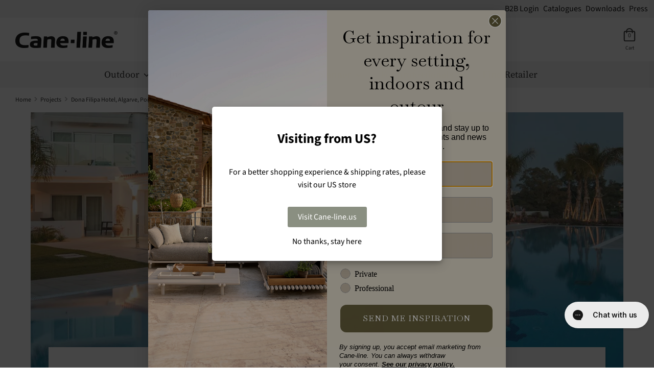

--- FILE ---
content_type: text/html; charset=utf-8
request_url: https://cane-line.ca/blogs/projects/dona-filipa-hotel
body_size: 31674
content:
<!doctype html>
<html class="no-js supports-no-cookies" lang="en-CA">
<head>
  <script defer type="module" src="https://um.sikane.io/check.js"></script>
  <script defer src="//cane-line.ca/cdn/shop/t/28/assets/turbo.js?v=96104495899472651171769687298" data-website-id="590c9d2f-a59d-43b3-a0fe-80b8ad7664dc"></script><script async src="https://ajax.googleapis.com/ajax/libs/jquery/3.7.1/jquery.min.js"></script>
  
<script>
(function(g,e,o,t,a,r,ge,tl,y,s){
t=g.getElementsByTagName(e)[0];y=g.createElement(e);y.async=true;
y.src='https://geotargetly-api-2.com/gr?id=-Mdar71h-hTDm7YhwfJU&refurl='+g.referrer+'&winurl='+encodeURIComponent(window.location);
t.parentNode.insertBefore(y,t);
})(document,'script');
</script>


  
  <!-- Boost v1.2.7 -->
  <meta name="google-site-verification" content="Zkn1T1GUwZO63VUjvdpPqKEg8kTTHSPnyc42dgMA_PI" />
  <meta charset="utf-8">
  <meta http-equiv="X-UA-Compatible" content="IE=edge">
  <meta name="viewport" content="width=device-width,initial-scale=1">
  <meta name="theme-color" content="">
  <meta http-equiv="content-language" content="en-CA">
  <link rel="canonical" href="https://cane-line.ca/blogs/projects/dona-filipa-hotel">
  
  
  

  
  
  
    <link rel="shortcut icon" href="//cane-line.ca/cdn/shop/files/Cane-line_favicon_32x32.jpg?v=1617104028" type="image/png">
  

  
  <title>
    Dona Filipa Hotel, Algarve, Portugal
    
    
    
      &ndash; cane-line.ca
    
  </title>

  
    <meta name="description" content="Experience Algarve at the luxury 5-star beachfront family and golf Dona Filipa Hotel. The guests of the hotel can enjoy stunning green nature around the hotel, and panoramic ocean views that stretch for miles. A hotel for the whole family, but where it does not compromise with style, quality, and comfort. The hotel ooz">
  

  




<meta property="og:site_name" content="cane-line.ca">
<meta property="og:url" content="https://cane-line.ca/blogs/projects/dona-filipa-hotel">
<meta property="og:title" content="Dona Filipa Hotel, Algarve, Portugal">
<meta property="og:type" content="article">
<meta property="og:description" content="Experience Algarve at the luxury 5-star beachfront family and golf Dona Filipa Hotel. The guests of the hotel can enjoy stunning green nature around the hotel, and panoramic ocean views that stretch for miles.  A hotel for the whole family, but where it does not compromise with style, quality, and comfort. The hotel oozes of style, class, and elegance – the perfect vacation destination for the whole family.



The beautiful pool area of the hotel is furnished with the timeless and elegant Breeze dining and lounge chairs. Giving a classy and stylish expression to the pool area, which matches with the overall style of the hotel.  Enjoy the breathtaking view of the Atlantic Ocean, while enjoying a pre-dinner drink in our comfy Breeze lounge furniture.






   ">

<meta property="og:image" content="http://cane-line.ca/cdn/shop/articles/Hotel_Dona_Filipa_pool_1200x1200.jpg?v=1624519789">
<meta property="og:image:secure_url" content="https://cane-line.ca/cdn/shop/articles/Hotel_Dona_Filipa_pool_1200x1200.jpg?v=1624519789">


<meta name="twitter:card" content="summary_large_image">
<meta name="twitter:title" content="Dona Filipa Hotel, Algarve, Portugal">
<meta name="twitter:description" content="Experience Algarve at the luxury 5-star beachfront family and golf Dona Filipa Hotel. The guests of the hotel can enjoy stunning green nature around the hotel, and panoramic ocean views that stretch for miles.  A hotel for the whole family, but where it does not compromise with style, quality, and comfort. The hotel oozes of style, class, and elegance – the perfect vacation destination for the whole family.



The beautiful pool area of the hotel is furnished with the timeless and elegant Breeze dining and lounge chairs. Giving a classy and stylish expression to the pool area, which matches with the overall style of the hotel.  Enjoy the breathtaking view of the Atlantic Ocean, while enjoying a pre-dinner drink in our comfy Breeze lounge furniture.






   ">


  <link href="//cane-line.ca/cdn/shop/t/28/assets/theme.scss.css?v=42605820312033045981769687309" rel="stylesheet" type="text/css" media="all" />
  
  

<!-- TrustBox script -->
<script type="text/javascript" src="//widget.trustpilot.com/bootstrap/v5/tp.widget.bootstrap.min.js" async></script>
<!-- End TrustBox script -->  
<!-- Hotjar Tracking Code for https://cane-line.com/ -->
<script>
    (function(h,o,t,j,a,r){
        h.hj=h.hj||function(){(h.hj.q=h.hj.q||[]).push(arguments)};
        h._hjSettings={hjid:1629723,hjsv:6};
        a=o.getElementsByTagName('head')[0];
        r=o.createElement('script');r.async=1;
        r.src=t+h._hjSettings.hjid+j+h._hjSettings.hjsv;
        a.appendChild(r);
    })(window,document,'https://static.hotjar.com/c/hotjar-','.js?sv=');
</script>

<meta name="p:domain_verify" content="0488bf061e7fdb1891bcaee0648d418a"/>

  <script>
    document.documentElement.className = document.documentElement.className.replace('no-js', 'js');

    window.theme = {
      strings: {
        addToCart: "Add to Cart",
        soldOut: "Sold Out",
        unavailable: "Unavailable"
      },
      moneyFormat: "${{amount}}",
      Currency: {
        shopCurrency: 'CAD',
        defaultCurrency: 'USD',
        default_money_with_currency_format: "${{amount}} CAD",
        default_money_format: "${{amount}}"
      }
    };
  </script>

  

  

  <!--[if (gt IE 9)|!(IE)]><!--><script src="//cane-line.ca/cdn/shop/t/28/assets/vendor.js?v=36858582148374501871769687298" defer="defer"></script><!--<![endif]-->
  <!--[if lt IE 9]><script src="//cane-line.ca/cdn/shop/t/28/assets/vendor.js?v=36858582148374501871769687298"></script><![endif]-->

  <!--[if (gt IE 9)|!(IE)]><!--><script src="//cane-line.ca/cdn/shop/t/28/assets/theme.js?v=159451302642324525171769687309" defer="defer"></script><!--<![endif]-->
  <!--[if lt IE 9]><script src="//cane-line.ca/cdn/shop/t/28/assets/theme.js?v=159451302642324525171769687309"></script><![endif]-->

  

  <script>window.performance && window.performance.mark && window.performance.mark('shopify.content_for_header.start');</script><meta id="shopify-digital-wallet" name="shopify-digital-wallet" content="/50690162858/digital_wallets/dialog">
<meta name="shopify-checkout-api-token" content="275b2eb782d3a8c45a5be0c3fb3ee48c">
<meta id="in-context-paypal-metadata" data-shop-id="50690162858" data-venmo-supported="true" data-environment="production" data-locale="en_US" data-paypal-v4="true" data-currency="CAD">
<link rel="alternate" type="application/atom+xml" title="Feed" href="/blogs/projects.atom" />
<script async="async" src="/checkouts/internal/preloads.js?locale=en-CA"></script>
<link rel="preconnect" href="https://shop.app" crossorigin="anonymous">
<script async="async" src="https://shop.app/checkouts/internal/preloads.js?locale=en-CA&shop_id=50690162858" crossorigin="anonymous"></script>
<script id="apple-pay-shop-capabilities" type="application/json">{"shopId":50690162858,"countryCode":"US","currencyCode":"CAD","merchantCapabilities":["supports3DS"],"merchantId":"gid:\/\/shopify\/Shop\/50690162858","merchantName":"cane-line.ca","requiredBillingContactFields":["postalAddress","email","phone"],"requiredShippingContactFields":["postalAddress","email","phone"],"shippingType":"shipping","supportedNetworks":["visa","masterCard","amex","discover","elo","jcb"],"total":{"type":"pending","label":"cane-line.ca","amount":"1.00"},"shopifyPaymentsEnabled":true,"supportsSubscriptions":true}</script>
<script id="shopify-features" type="application/json">{"accessToken":"275b2eb782d3a8c45a5be0c3fb3ee48c","betas":["rich-media-storefront-analytics"],"domain":"cane-line.ca","predictiveSearch":true,"shopId":50690162858,"locale":"en"}</script>
<script>var Shopify = Shopify || {};
Shopify.shop = "cane-line-ca.myshopify.com";
Shopify.locale = "en";
Shopify.currency = {"active":"CAD","rate":"1.0"};
Shopify.country = "CA";
Shopify.theme = {"name":"live-20260129-1148-dbaf51f","id":143368749226,"schema_name":"Boost","schema_version":"1.2.7","theme_store_id":null,"role":"main"};
Shopify.theme.handle = "null";
Shopify.theme.style = {"id":null,"handle":null};
Shopify.cdnHost = "cane-line.ca/cdn";
Shopify.routes = Shopify.routes || {};
Shopify.routes.root = "/";</script>
<script type="module">!function(o){(o.Shopify=o.Shopify||{}).modules=!0}(window);</script>
<script>!function(o){function n(){var o=[];function n(){o.push(Array.prototype.slice.apply(arguments))}return n.q=o,n}var t=o.Shopify=o.Shopify||{};t.loadFeatures=n(),t.autoloadFeatures=n()}(window);</script>
<script>
  window.ShopifyPay = window.ShopifyPay || {};
  window.ShopifyPay.apiHost = "shop.app\/pay";
  window.ShopifyPay.redirectState = null;
</script>
<script id="shop-js-analytics" type="application/json">{"pageType":"article"}</script>
<script defer="defer" async type="module" src="//cane-line.ca/cdn/shopifycloud/shop-js/modules/v2/client.init-shop-cart-sync_BN7fPSNr.en.esm.js"></script>
<script defer="defer" async type="module" src="//cane-line.ca/cdn/shopifycloud/shop-js/modules/v2/chunk.common_Cbph3Kss.esm.js"></script>
<script defer="defer" async type="module" src="//cane-line.ca/cdn/shopifycloud/shop-js/modules/v2/chunk.modal_DKumMAJ1.esm.js"></script>
<script type="module">
  await import("//cane-line.ca/cdn/shopifycloud/shop-js/modules/v2/client.init-shop-cart-sync_BN7fPSNr.en.esm.js");
await import("//cane-line.ca/cdn/shopifycloud/shop-js/modules/v2/chunk.common_Cbph3Kss.esm.js");
await import("//cane-line.ca/cdn/shopifycloud/shop-js/modules/v2/chunk.modal_DKumMAJ1.esm.js");

  window.Shopify.SignInWithShop?.initShopCartSync?.({"fedCMEnabled":true,"windoidEnabled":true});

</script>
<script>
  window.Shopify = window.Shopify || {};
  if (!window.Shopify.featureAssets) window.Shopify.featureAssets = {};
  window.Shopify.featureAssets['shop-js'] = {"shop-cart-sync":["modules/v2/client.shop-cart-sync_CJVUk8Jm.en.esm.js","modules/v2/chunk.common_Cbph3Kss.esm.js","modules/v2/chunk.modal_DKumMAJ1.esm.js"],"init-fed-cm":["modules/v2/client.init-fed-cm_7Fvt41F4.en.esm.js","modules/v2/chunk.common_Cbph3Kss.esm.js","modules/v2/chunk.modal_DKumMAJ1.esm.js"],"init-shop-email-lookup-coordinator":["modules/v2/client.init-shop-email-lookup-coordinator_Cc088_bR.en.esm.js","modules/v2/chunk.common_Cbph3Kss.esm.js","modules/v2/chunk.modal_DKumMAJ1.esm.js"],"init-windoid":["modules/v2/client.init-windoid_hPopwJRj.en.esm.js","modules/v2/chunk.common_Cbph3Kss.esm.js","modules/v2/chunk.modal_DKumMAJ1.esm.js"],"shop-button":["modules/v2/client.shop-button_B0jaPSNF.en.esm.js","modules/v2/chunk.common_Cbph3Kss.esm.js","modules/v2/chunk.modal_DKumMAJ1.esm.js"],"shop-cash-offers":["modules/v2/client.shop-cash-offers_DPIskqss.en.esm.js","modules/v2/chunk.common_Cbph3Kss.esm.js","modules/v2/chunk.modal_DKumMAJ1.esm.js"],"shop-toast-manager":["modules/v2/client.shop-toast-manager_CK7RT69O.en.esm.js","modules/v2/chunk.common_Cbph3Kss.esm.js","modules/v2/chunk.modal_DKumMAJ1.esm.js"],"init-shop-cart-sync":["modules/v2/client.init-shop-cart-sync_BN7fPSNr.en.esm.js","modules/v2/chunk.common_Cbph3Kss.esm.js","modules/v2/chunk.modal_DKumMAJ1.esm.js"],"init-customer-accounts-sign-up":["modules/v2/client.init-customer-accounts-sign-up_CfPf4CXf.en.esm.js","modules/v2/client.shop-login-button_DeIztwXF.en.esm.js","modules/v2/chunk.common_Cbph3Kss.esm.js","modules/v2/chunk.modal_DKumMAJ1.esm.js"],"pay-button":["modules/v2/client.pay-button_CgIwFSYN.en.esm.js","modules/v2/chunk.common_Cbph3Kss.esm.js","modules/v2/chunk.modal_DKumMAJ1.esm.js"],"init-customer-accounts":["modules/v2/client.init-customer-accounts_DQ3x16JI.en.esm.js","modules/v2/client.shop-login-button_DeIztwXF.en.esm.js","modules/v2/chunk.common_Cbph3Kss.esm.js","modules/v2/chunk.modal_DKumMAJ1.esm.js"],"avatar":["modules/v2/client.avatar_BTnouDA3.en.esm.js"],"init-shop-for-new-customer-accounts":["modules/v2/client.init-shop-for-new-customer-accounts_CsZy_esa.en.esm.js","modules/v2/client.shop-login-button_DeIztwXF.en.esm.js","modules/v2/chunk.common_Cbph3Kss.esm.js","modules/v2/chunk.modal_DKumMAJ1.esm.js"],"shop-follow-button":["modules/v2/client.shop-follow-button_BRMJjgGd.en.esm.js","modules/v2/chunk.common_Cbph3Kss.esm.js","modules/v2/chunk.modal_DKumMAJ1.esm.js"],"checkout-modal":["modules/v2/client.checkout-modal_B9Drz_yf.en.esm.js","modules/v2/chunk.common_Cbph3Kss.esm.js","modules/v2/chunk.modal_DKumMAJ1.esm.js"],"shop-login-button":["modules/v2/client.shop-login-button_DeIztwXF.en.esm.js","modules/v2/chunk.common_Cbph3Kss.esm.js","modules/v2/chunk.modal_DKumMAJ1.esm.js"],"lead-capture":["modules/v2/client.lead-capture_DXYzFM3R.en.esm.js","modules/v2/chunk.common_Cbph3Kss.esm.js","modules/v2/chunk.modal_DKumMAJ1.esm.js"],"shop-login":["modules/v2/client.shop-login_CA5pJqmO.en.esm.js","modules/v2/chunk.common_Cbph3Kss.esm.js","modules/v2/chunk.modal_DKumMAJ1.esm.js"],"payment-terms":["modules/v2/client.payment-terms_BxzfvcZJ.en.esm.js","modules/v2/chunk.common_Cbph3Kss.esm.js","modules/v2/chunk.modal_DKumMAJ1.esm.js"]};
</script>
<script>(function() {
  var isLoaded = false;
  function asyncLoad() {
    if (isLoaded) return;
    isLoaded = true;
    var urls = ["https:\/\/cdn.gethypervisual.com\/assets\/hypervisual.js?shop=cane-line-ca.myshopify.com","https:\/\/storage.nfcube.com\/instafeed-d8e3d9e19e0f2a79cbc130f371f545d5.js?shop=cane-line-ca.myshopify.com"];
    for (var i = 0; i < urls.length; i++) {
      var s = document.createElement('script');
      s.type = 'text/javascript';
      s.async = true;
      s.src = urls[i];
      var x = document.getElementsByTagName('script')[0];
      x.parentNode.insertBefore(s, x);
    }
  };
  if(window.attachEvent) {
    window.attachEvent('onload', asyncLoad);
  } else {
    window.addEventListener('load', asyncLoad, false);
  }
})();</script>
<script id="__st">var __st={"a":50690162858,"offset":-18000,"reqid":"7ec241ba-4bcf-45f1-834f-3f8839f8922f-1769820645","pageurl":"cane-line.ca\/blogs\/projects\/dona-filipa-hotel","s":"articles-492468732074","u":"681ef917bde7","p":"article","rtyp":"article","rid":492468732074};</script>
<script>window.ShopifyPaypalV4VisibilityTracking = true;</script>
<script id="captcha-bootstrap">!function(){'use strict';const t='contact',e='account',n='new_comment',o=[[t,t],['blogs',n],['comments',n],[t,'customer']],c=[[e,'customer_login'],[e,'guest_login'],[e,'recover_customer_password'],[e,'create_customer']],r=t=>t.map((([t,e])=>`form[action*='/${t}']:not([data-nocaptcha='true']) input[name='form_type'][value='${e}']`)).join(','),a=t=>()=>t?[...document.querySelectorAll(t)].map((t=>t.form)):[];function s(){const t=[...o],e=r(t);return a(e)}const i='password',u='form_key',d=['recaptcha-v3-token','g-recaptcha-response','h-captcha-response',i],f=()=>{try{return window.sessionStorage}catch{return}},m='__shopify_v',_=t=>t.elements[u];function p(t,e,n=!1){try{const o=window.sessionStorage,c=JSON.parse(o.getItem(e)),{data:r}=function(t){const{data:e,action:n}=t;return t[m]||n?{data:e,action:n}:{data:t,action:n}}(c);for(const[e,n]of Object.entries(r))t.elements[e]&&(t.elements[e].value=n);n&&o.removeItem(e)}catch(o){console.error('form repopulation failed',{error:o})}}const l='form_type',E='cptcha';function T(t){t.dataset[E]=!0}const w=window,h=w.document,L='Shopify',v='ce_forms',y='captcha';let A=!1;((t,e)=>{const n=(g='f06e6c50-85a8-45c8-87d0-21a2b65856fe',I='https://cdn.shopify.com/shopifycloud/storefront-forms-hcaptcha/ce_storefront_forms_captcha_hcaptcha.v1.5.2.iife.js',D={infoText:'Protected by hCaptcha',privacyText:'Privacy',termsText:'Terms'},(t,e,n)=>{const o=w[L][v],c=o.bindForm;if(c)return c(t,g,e,D).then(n);var r;o.q.push([[t,g,e,D],n]),r=I,A||(h.body.append(Object.assign(h.createElement('script'),{id:'captcha-provider',async:!0,src:r})),A=!0)});var g,I,D;w[L]=w[L]||{},w[L][v]=w[L][v]||{},w[L][v].q=[],w[L][y]=w[L][y]||{},w[L][y].protect=function(t,e){n(t,void 0,e),T(t)},Object.freeze(w[L][y]),function(t,e,n,w,h,L){const[v,y,A,g]=function(t,e,n){const i=e?o:[],u=t?c:[],d=[...i,...u],f=r(d),m=r(i),_=r(d.filter((([t,e])=>n.includes(e))));return[a(f),a(m),a(_),s()]}(w,h,L),I=t=>{const e=t.target;return e instanceof HTMLFormElement?e:e&&e.form},D=t=>v().includes(t);t.addEventListener('submit',(t=>{const e=I(t);if(!e)return;const n=D(e)&&!e.dataset.hcaptchaBound&&!e.dataset.recaptchaBound,o=_(e),c=g().includes(e)&&(!o||!o.value);(n||c)&&t.preventDefault(),c&&!n&&(function(t){try{if(!f())return;!function(t){const e=f();if(!e)return;const n=_(t);if(!n)return;const o=n.value;o&&e.removeItem(o)}(t);const e=Array.from(Array(32),(()=>Math.random().toString(36)[2])).join('');!function(t,e){_(t)||t.append(Object.assign(document.createElement('input'),{type:'hidden',name:u})),t.elements[u].value=e}(t,e),function(t,e){const n=f();if(!n)return;const o=[...t.querySelectorAll(`input[type='${i}']`)].map((({name:t})=>t)),c=[...d,...o],r={};for(const[a,s]of new FormData(t).entries())c.includes(a)||(r[a]=s);n.setItem(e,JSON.stringify({[m]:1,action:t.action,data:r}))}(t,e)}catch(e){console.error('failed to persist form',e)}}(e),e.submit())}));const S=(t,e)=>{t&&!t.dataset[E]&&(n(t,e.some((e=>e===t))),T(t))};for(const o of['focusin','change'])t.addEventListener(o,(t=>{const e=I(t);D(e)&&S(e,y())}));const B=e.get('form_key'),M=e.get(l),P=B&&M;t.addEventListener('DOMContentLoaded',(()=>{const t=y();if(P)for(const e of t)e.elements[l].value===M&&p(e,B);[...new Set([...A(),...v().filter((t=>'true'===t.dataset.shopifyCaptcha))])].forEach((e=>S(e,t)))}))}(h,new URLSearchParams(w.location.search),n,t,e,['guest_login'])})(!0,!0)}();</script>
<script integrity="sha256-4kQ18oKyAcykRKYeNunJcIwy7WH5gtpwJnB7kiuLZ1E=" data-source-attribution="shopify.loadfeatures" defer="defer" src="//cane-line.ca/cdn/shopifycloud/storefront/assets/storefront/load_feature-a0a9edcb.js" crossorigin="anonymous"></script>
<script crossorigin="anonymous" defer="defer" src="//cane-line.ca/cdn/shopifycloud/storefront/assets/shopify_pay/storefront-65b4c6d7.js?v=20250812"></script>
<script data-source-attribution="shopify.dynamic_checkout.dynamic.init">var Shopify=Shopify||{};Shopify.PaymentButton=Shopify.PaymentButton||{isStorefrontPortableWallets:!0,init:function(){window.Shopify.PaymentButton.init=function(){};var t=document.createElement("script");t.src="https://cane-line.ca/cdn/shopifycloud/portable-wallets/latest/portable-wallets.en.js",t.type="module",document.head.appendChild(t)}};
</script>
<script data-source-attribution="shopify.dynamic_checkout.buyer_consent">
  function portableWalletsHideBuyerConsent(e){var t=document.getElementById("shopify-buyer-consent"),n=document.getElementById("shopify-subscription-policy-button");t&&n&&(t.classList.add("hidden"),t.setAttribute("aria-hidden","true"),n.removeEventListener("click",e))}function portableWalletsShowBuyerConsent(e){var t=document.getElementById("shopify-buyer-consent"),n=document.getElementById("shopify-subscription-policy-button");t&&n&&(t.classList.remove("hidden"),t.removeAttribute("aria-hidden"),n.addEventListener("click",e))}window.Shopify?.PaymentButton&&(window.Shopify.PaymentButton.hideBuyerConsent=portableWalletsHideBuyerConsent,window.Shopify.PaymentButton.showBuyerConsent=portableWalletsShowBuyerConsent);
</script>
<script data-source-attribution="shopify.dynamic_checkout.cart.bootstrap">document.addEventListener("DOMContentLoaded",(function(){function t(){return document.querySelector("shopify-accelerated-checkout-cart, shopify-accelerated-checkout")}if(t())Shopify.PaymentButton.init();else{new MutationObserver((function(e,n){t()&&(Shopify.PaymentButton.init(),n.disconnect())})).observe(document.body,{childList:!0,subtree:!0})}}));
</script>
<link id="shopify-accelerated-checkout-styles" rel="stylesheet" media="screen" href="https://cane-line.ca/cdn/shopifycloud/portable-wallets/latest/accelerated-checkout-backwards-compat.css" crossorigin="anonymous">
<style id="shopify-accelerated-checkout-cart">
        #shopify-buyer-consent {
  margin-top: 1em;
  display: inline-block;
  width: 100%;
}

#shopify-buyer-consent.hidden {
  display: none;
}

#shopify-subscription-policy-button {
  background: none;
  border: none;
  padding: 0;
  text-decoration: underline;
  font-size: inherit;
  cursor: pointer;
}

#shopify-subscription-policy-button::before {
  box-shadow: none;
}

      </style>

<script>window.performance && window.performance.mark && window.performance.mark('shopify.content_for_header.end');</script>

  
<!-- Pinterest conversion tracking code begin -->
<script type="text/javascript">
!function(e){if(!window.pintrk){window.pintrk=function()
{window.pintrk.queue.push(Array.prototype.slice.call(arguments))};var
n=window.pintrk;n.queue=[],n.version="3.0";var
t=document.createElement("script");t.async=!0,t.src=e;var
r=document.getElementsByTagName("script")[0];r.parentNode.insertBefore(t,r)}}
("https://s.pinimg.com/ct/core.js"); 

pintrk('load','2614240604681', { em: '', });
pintrk('page');
</script> 
<noscript> 
<img height="1" width="1" style="display:none;" alt=""
src="https://ct.pinterest.com/v3/?tid=2614240604681&noscript=1" /> 
</noscript>
<!-- Pinterest conversion tracking code end -->

<!-- Start of Clerk.io E-commerce Personalisation tool - www.clerk.io -->
<script type="text/javascript">
  (function (w, d) {
    var e = d.createElement("script");
    e.type = "text/javascript";
    e.async = true;
    e.src =
      (d.location.protocol == "https:" ? "https" : "http") +
      "://cdn.clerk.io/clerk.js";
    var s = d.getElementsByTagName("script")[0];
    s.parentNode.insertBefore(e, s);
    w.__clerk_q = w.__clerk_q || [];
    w.Clerk =
      w.Clerk ||
      function () {
        w.__clerk_q.push(arguments);
      };
  })(window, document);
  let publicKey = "wGCjNIcnviCGkA3nB3DRTQezIyVvZD9g";
  Clerk("config", {
    key: publicKey,
    formatters: {
      currency_converter: function (price) {
        var converted_price = price * Shopify.currency.rate;
        return converted_price.toString();
      },
    },
    globals: {
      currency_iso: "CAD",
      currency_symbol: "$",
    },
  });
  document.addEventListener("DOMContentLoaded", (e) => {
    (async function fetchVisitorId() {
      let visitorId = window.sessionStorage.getItem("visitor_id");
      try {
        if (!visitorId) {
          const response = await fetch(
            `https://api.clerk.io/v2/misc/visitor_id?key=${publicKey}&visitor=auto`
          );
          const data = await response.json();
          visitorId = data.visitor;
          window.sessionStorage.setItem("visitor_id", data.visitor);
        }
        Clerk("config", { visitor: visitorId });
      } catch (error) {
        console.error("Error:", error);
      } finally {
        window.Shopify.analytics.publish("clerk_pixel_context", {
          localeApiKey: publicKey,
          visitor: visitorId,
        });
      }
    })();
    Clerk(
      "on",
      "rendered",
      "#clerk-live-search,#category-page-popular",
      function () {
        StampedFn.loadBadges();
      }
    );
    window.addEventListener("load", function () {
      Clerk("on", "rendered", function () {
        StampedFn.loadBadges();
      });
    });
  });
</script>
<!-- End of Clerk.io E-commerce Personalisation tool - www.clerk.io -->
  
<span 
  class="clerk" 
  id="clerk-live-search"
  data-template="@live-search"
  data-instant-search-suggestions="6"
  data-instant-search-categories="6"
  data-instant-search-pages="6" 
  data-instant-search='#open-search-bar, #mobile-search-bar'
  data-instant-search-positioning='center'>
</span>

  <style>
    .snize-ac-results {
		display:none !important;
	}
    .clerk .stamped-badge-caption, #clerk-search-results .stamped-badge-caption{
	display:none !important;
	}
    .star-wrap {
	visibility: visible !important;
	height:30px;
	}
    .clerk-price-0-2-0-6-14981 {
	line-height: 10px;
	}
    #stamped-reviews-widget[data-widget-type=carousel] .stamped-carousel-scroll .stamped-reviews-title, #stamped-reviews-widget[data-widget-type=carousel] .stamped-carousel-scroll .stamped-reviews-image, #stamped-reviews-widget[data-widget-type=carousel] .stamped-carousel-scroll .stamped-reviews-product-title { pointer-events: none; }
  </style>
  <!-- Adform Tracking Code BEGIN  JP samarbejde-->
<script type="text/javascript">
    window._adftrack = Array.isArray(window._adftrack) ? window._adftrack : (window._adftrack ? [window._adftrack] : []);
    window._adftrack.push({
        pm: 1497906
    });
    (function () { var s = document.createElement('script'); s.type = 'text/javascript'; s.async = true; s.src = 'https://track.adform.net/serving/scripts/trackpoint/async/'; var x = document.getElementsByTagName('script')[0]; x.parentNode.insertBefore(s, x); })();

</script> 

<!-- BEGIN app block: shopify://apps/stape-conversion-tracking/blocks/gtm/7e13c847-7971-409d-8fe0-29ec14d5f048 --><script>
  window.lsData = {};
  window.dataLayer = window.dataLayer || [];
  window.addEventListener("message", (event) => {
    if (event.data?.event) {
      window.dataLayer.push(event.data);
    }
  });
  window.dataShopStape = {
    shop: "cane-line.ca",
    shopId: "50690162858",
  }
</script>

<!-- END app block --><!-- BEGIN app block: shopify://apps/klaviyo-email-marketing-sms/blocks/klaviyo-onsite-embed/2632fe16-c075-4321-a88b-50b567f42507 -->












  <script async src="https://static.klaviyo.com/onsite/js/S7QaGJ/klaviyo.js?company_id=S7QaGJ"></script>
  <script>!function(){if(!window.klaviyo){window._klOnsite=window._klOnsite||[];try{window.klaviyo=new Proxy({},{get:function(n,i){return"push"===i?function(){var n;(n=window._klOnsite).push.apply(n,arguments)}:function(){for(var n=arguments.length,o=new Array(n),w=0;w<n;w++)o[w]=arguments[w];var t="function"==typeof o[o.length-1]?o.pop():void 0,e=new Promise((function(n){window._klOnsite.push([i].concat(o,[function(i){t&&t(i),n(i)}]))}));return e}}})}catch(n){window.klaviyo=window.klaviyo||[],window.klaviyo.push=function(){var n;(n=window._klOnsite).push.apply(n,arguments)}}}}();</script>

  




  <script>
    window.klaviyoReviewsProductDesignMode = false
  </script>







<!-- END app block --><script src="https://cdn.shopify.com/extensions/019bfabb-cffe-7cac-851e-a548516beb44/stape-remix-30/assets/widget.js" type="text/javascript" defer="defer"></script>
<link href="https://monorail-edge.shopifysvc.com" rel="dns-prefetch">
<script>(function(){if ("sendBeacon" in navigator && "performance" in window) {try {var session_token_from_headers = performance.getEntriesByType('navigation')[0].serverTiming.find(x => x.name == '_s').description;} catch {var session_token_from_headers = undefined;}var session_cookie_matches = document.cookie.match(/_shopify_s=([^;]*)/);var session_token_from_cookie = session_cookie_matches && session_cookie_matches.length === 2 ? session_cookie_matches[1] : "";var session_token = session_token_from_headers || session_token_from_cookie || "";function handle_abandonment_event(e) {var entries = performance.getEntries().filter(function(entry) {return /monorail-edge.shopifysvc.com/.test(entry.name);});if (!window.abandonment_tracked && entries.length === 0) {window.abandonment_tracked = true;var currentMs = Date.now();var navigation_start = performance.timing.navigationStart;var payload = {shop_id: 50690162858,url: window.location.href,navigation_start,duration: currentMs - navigation_start,session_token,page_type: "article"};window.navigator.sendBeacon("https://monorail-edge.shopifysvc.com/v1/produce", JSON.stringify({schema_id: "online_store_buyer_site_abandonment/1.1",payload: payload,metadata: {event_created_at_ms: currentMs,event_sent_at_ms: currentMs}}));}}window.addEventListener('pagehide', handle_abandonment_event);}}());</script>
<script id="web-pixels-manager-setup">(function e(e,d,r,n,o){if(void 0===o&&(o={}),!Boolean(null===(a=null===(i=window.Shopify)||void 0===i?void 0:i.analytics)||void 0===a?void 0:a.replayQueue)){var i,a;window.Shopify=window.Shopify||{};var t=window.Shopify;t.analytics=t.analytics||{};var s=t.analytics;s.replayQueue=[],s.publish=function(e,d,r){return s.replayQueue.push([e,d,r]),!0};try{self.performance.mark("wpm:start")}catch(e){}var l=function(){var e={modern:/Edge?\/(1{2}[4-9]|1[2-9]\d|[2-9]\d{2}|\d{4,})\.\d+(\.\d+|)|Firefox\/(1{2}[4-9]|1[2-9]\d|[2-9]\d{2}|\d{4,})\.\d+(\.\d+|)|Chrom(ium|e)\/(9{2}|\d{3,})\.\d+(\.\d+|)|(Maci|X1{2}).+ Version\/(15\.\d+|(1[6-9]|[2-9]\d|\d{3,})\.\d+)([,.]\d+|)( \(\w+\)|)( Mobile\/\w+|) Safari\/|Chrome.+OPR\/(9{2}|\d{3,})\.\d+\.\d+|(CPU[ +]OS|iPhone[ +]OS|CPU[ +]iPhone|CPU IPhone OS|CPU iPad OS)[ +]+(15[._]\d+|(1[6-9]|[2-9]\d|\d{3,})[._]\d+)([._]\d+|)|Android:?[ /-](13[3-9]|1[4-9]\d|[2-9]\d{2}|\d{4,})(\.\d+|)(\.\d+|)|Android.+Firefox\/(13[5-9]|1[4-9]\d|[2-9]\d{2}|\d{4,})\.\d+(\.\d+|)|Android.+Chrom(ium|e)\/(13[3-9]|1[4-9]\d|[2-9]\d{2}|\d{4,})\.\d+(\.\d+|)|SamsungBrowser\/([2-9]\d|\d{3,})\.\d+/,legacy:/Edge?\/(1[6-9]|[2-9]\d|\d{3,})\.\d+(\.\d+|)|Firefox\/(5[4-9]|[6-9]\d|\d{3,})\.\d+(\.\d+|)|Chrom(ium|e)\/(5[1-9]|[6-9]\d|\d{3,})\.\d+(\.\d+|)([\d.]+$|.*Safari\/(?![\d.]+ Edge\/[\d.]+$))|(Maci|X1{2}).+ Version\/(10\.\d+|(1[1-9]|[2-9]\d|\d{3,})\.\d+)([,.]\d+|)( \(\w+\)|)( Mobile\/\w+|) Safari\/|Chrome.+OPR\/(3[89]|[4-9]\d|\d{3,})\.\d+\.\d+|(CPU[ +]OS|iPhone[ +]OS|CPU[ +]iPhone|CPU IPhone OS|CPU iPad OS)[ +]+(10[._]\d+|(1[1-9]|[2-9]\d|\d{3,})[._]\d+)([._]\d+|)|Android:?[ /-](13[3-9]|1[4-9]\d|[2-9]\d{2}|\d{4,})(\.\d+|)(\.\d+|)|Mobile Safari.+OPR\/([89]\d|\d{3,})\.\d+\.\d+|Android.+Firefox\/(13[5-9]|1[4-9]\d|[2-9]\d{2}|\d{4,})\.\d+(\.\d+|)|Android.+Chrom(ium|e)\/(13[3-9]|1[4-9]\d|[2-9]\d{2}|\d{4,})\.\d+(\.\d+|)|Android.+(UC? ?Browser|UCWEB|U3)[ /]?(15\.([5-9]|\d{2,})|(1[6-9]|[2-9]\d|\d{3,})\.\d+)\.\d+|SamsungBrowser\/(5\.\d+|([6-9]|\d{2,})\.\d+)|Android.+MQ{2}Browser\/(14(\.(9|\d{2,})|)|(1[5-9]|[2-9]\d|\d{3,})(\.\d+|))(\.\d+|)|K[Aa][Ii]OS\/(3\.\d+|([4-9]|\d{2,})\.\d+)(\.\d+|)/},d=e.modern,r=e.legacy,n=navigator.userAgent;return n.match(d)?"modern":n.match(r)?"legacy":"unknown"}(),u="modern"===l?"modern":"legacy",c=(null!=n?n:{modern:"",legacy:""})[u],f=function(e){return[e.baseUrl,"/wpm","/b",e.hashVersion,"modern"===e.buildTarget?"m":"l",".js"].join("")}({baseUrl:d,hashVersion:r,buildTarget:u}),m=function(e){var d=e.version,r=e.bundleTarget,n=e.surface,o=e.pageUrl,i=e.monorailEndpoint;return{emit:function(e){var a=e.status,t=e.errorMsg,s=(new Date).getTime(),l=JSON.stringify({metadata:{event_sent_at_ms:s},events:[{schema_id:"web_pixels_manager_load/3.1",payload:{version:d,bundle_target:r,page_url:o,status:a,surface:n,error_msg:t},metadata:{event_created_at_ms:s}}]});if(!i)return console&&console.warn&&console.warn("[Web Pixels Manager] No Monorail endpoint provided, skipping logging."),!1;try{return self.navigator.sendBeacon.bind(self.navigator)(i,l)}catch(e){}var u=new XMLHttpRequest;try{return u.open("POST",i,!0),u.setRequestHeader("Content-Type","text/plain"),u.send(l),!0}catch(e){return console&&console.warn&&console.warn("[Web Pixels Manager] Got an unhandled error while logging to Monorail."),!1}}}}({version:r,bundleTarget:l,surface:e.surface,pageUrl:self.location.href,monorailEndpoint:e.monorailEndpoint});try{o.browserTarget=l,function(e){var d=e.src,r=e.async,n=void 0===r||r,o=e.onload,i=e.onerror,a=e.sri,t=e.scriptDataAttributes,s=void 0===t?{}:t,l=document.createElement("script"),u=document.querySelector("head"),c=document.querySelector("body");if(l.async=n,l.src=d,a&&(l.integrity=a,l.crossOrigin="anonymous"),s)for(var f in s)if(Object.prototype.hasOwnProperty.call(s,f))try{l.dataset[f]=s[f]}catch(e){}if(o&&l.addEventListener("load",o),i&&l.addEventListener("error",i),u)u.appendChild(l);else{if(!c)throw new Error("Did not find a head or body element to append the script");c.appendChild(l)}}({src:f,async:!0,onload:function(){if(!function(){var e,d;return Boolean(null===(d=null===(e=window.Shopify)||void 0===e?void 0:e.analytics)||void 0===d?void 0:d.initialized)}()){var d=window.webPixelsManager.init(e)||void 0;if(d){var r=window.Shopify.analytics;r.replayQueue.forEach((function(e){var r=e[0],n=e[1],o=e[2];d.publishCustomEvent(r,n,o)})),r.replayQueue=[],r.publish=d.publishCustomEvent,r.visitor=d.visitor,r.initialized=!0}}},onerror:function(){return m.emit({status:"failed",errorMsg:"".concat(f," has failed to load")})},sri:function(e){var d=/^sha384-[A-Za-z0-9+/=]+$/;return"string"==typeof e&&d.test(e)}(c)?c:"",scriptDataAttributes:o}),m.emit({status:"loading"})}catch(e){m.emit({status:"failed",errorMsg:(null==e?void 0:e.message)||"Unknown error"})}}})({shopId: 50690162858,storefrontBaseUrl: "https://cane-line.ca",extensionsBaseUrl: "https://extensions.shopifycdn.com/cdn/shopifycloud/web-pixels-manager",monorailEndpoint: "https://monorail-edge.shopifysvc.com/unstable/produce_batch",surface: "storefront-renderer",enabledBetaFlags: ["2dca8a86"],webPixelsConfigList: [{"id":"1064992938","configuration":"{\"accountID\":\"S7QaGJ\",\"webPixelConfig\":\"eyJlbmFibGVBZGRlZFRvQ2FydEV2ZW50cyI6IHRydWV9\"}","eventPayloadVersion":"v1","runtimeContext":"STRICT","scriptVersion":"524f6c1ee37bacdca7657a665bdca589","type":"APP","apiClientId":123074,"privacyPurposes":["ANALYTICS","MARKETING"],"dataSharingAdjustments":{"protectedCustomerApprovalScopes":["read_customer_address","read_customer_email","read_customer_name","read_customer_personal_data","read_customer_phone"]}},{"id":"508330154","configuration":"{\"accountID\":\"50690162858\"}","eventPayloadVersion":"v1","runtimeContext":"STRICT","scriptVersion":"c0a2ceb098b536858278d481fbeefe60","type":"APP","apiClientId":10250649601,"privacyPurposes":[],"dataSharingAdjustments":{"protectedCustomerApprovalScopes":["read_customer_address","read_customer_email","read_customer_name","read_customer_personal_data","read_customer_phone"]}},{"id":"484278442","configuration":"{\"shopDomain\":\"cane-line-ca.myshopify.com\"}","eventPayloadVersion":"v1","runtimeContext":"STRICT","scriptVersion":"7f2de0ecb6b420d2fa07cf04a37a4dbf","type":"APP","apiClientId":2436932,"privacyPurposes":["ANALYTICS","MARKETING","SALE_OF_DATA"],"dataSharingAdjustments":{"protectedCustomerApprovalScopes":["read_customer_address","read_customer_email","read_customer_personal_data"]}},{"id":"39092394","eventPayloadVersion":"1","runtimeContext":"LAX","scriptVersion":"1","type":"CUSTOM","privacyPurposes":["ANALYTICS","MARKETING","SALE_OF_DATA"],"name":"Clerk.io"},{"id":"54755498","eventPayloadVersion":"1","runtimeContext":"LAX","scriptVersion":"1","type":"CUSTOM","privacyPurposes":["SALE_OF_DATA"],"name":"Stape checkout events"},{"id":"88998058","eventPayloadVersion":"v1","runtimeContext":"LAX","scriptVersion":"1","type":"CUSTOM","privacyPurposes":["ANALYTICS"],"name":"Google Analytics tag (migrated)"},{"id":"shopify-app-pixel","configuration":"{}","eventPayloadVersion":"v1","runtimeContext":"STRICT","scriptVersion":"0450","apiClientId":"shopify-pixel","type":"APP","privacyPurposes":["ANALYTICS","MARKETING"]},{"id":"shopify-custom-pixel","eventPayloadVersion":"v1","runtimeContext":"LAX","scriptVersion":"0450","apiClientId":"shopify-pixel","type":"CUSTOM","privacyPurposes":["ANALYTICS","MARKETING"]}],isMerchantRequest: false,initData: {"shop":{"name":"cane-line.ca","paymentSettings":{"currencyCode":"CAD"},"myshopifyDomain":"cane-line-ca.myshopify.com","countryCode":"US","storefrontUrl":"https:\/\/cane-line.ca"},"customer":null,"cart":null,"checkout":null,"productVariants":[],"purchasingCompany":null},},"https://cane-line.ca/cdn","1d2a099fw23dfb22ep557258f5m7a2edbae",{"modern":"","legacy":""},{"shopId":"50690162858","storefrontBaseUrl":"https:\/\/cane-line.ca","extensionBaseUrl":"https:\/\/extensions.shopifycdn.com\/cdn\/shopifycloud\/web-pixels-manager","surface":"storefront-renderer","enabledBetaFlags":"[\"2dca8a86\"]","isMerchantRequest":"false","hashVersion":"1d2a099fw23dfb22ep557258f5m7a2edbae","publish":"custom","events":"[[\"page_viewed\",{}]]"});</script><script>
  window.ShopifyAnalytics = window.ShopifyAnalytics || {};
  window.ShopifyAnalytics.meta = window.ShopifyAnalytics.meta || {};
  window.ShopifyAnalytics.meta.currency = 'CAD';
  var meta = {"page":{"pageType":"article","resourceType":"article","resourceId":492468732074,"requestId":"7ec241ba-4bcf-45f1-834f-3f8839f8922f-1769820645"}};
  for (var attr in meta) {
    window.ShopifyAnalytics.meta[attr] = meta[attr];
  }
</script>
<script class="analytics">
  (function () {
    var customDocumentWrite = function(content) {
      var jquery = null;

      if (window.jQuery) {
        jquery = window.jQuery;
      } else if (window.Checkout && window.Checkout.$) {
        jquery = window.Checkout.$;
      }

      if (jquery) {
        jquery('body').append(content);
      }
    };

    var hasLoggedConversion = function(token) {
      if (token) {
        return document.cookie.indexOf('loggedConversion=' + token) !== -1;
      }
      return false;
    }

    var setCookieIfConversion = function(token) {
      if (token) {
        var twoMonthsFromNow = new Date(Date.now());
        twoMonthsFromNow.setMonth(twoMonthsFromNow.getMonth() + 2);

        document.cookie = 'loggedConversion=' + token + '; expires=' + twoMonthsFromNow;
      }
    }

    var trekkie = window.ShopifyAnalytics.lib = window.trekkie = window.trekkie || [];
    if (trekkie.integrations) {
      return;
    }
    trekkie.methods = [
      'identify',
      'page',
      'ready',
      'track',
      'trackForm',
      'trackLink'
    ];
    trekkie.factory = function(method) {
      return function() {
        var args = Array.prototype.slice.call(arguments);
        args.unshift(method);
        trekkie.push(args);
        return trekkie;
      };
    };
    for (var i = 0; i < trekkie.methods.length; i++) {
      var key = trekkie.methods[i];
      trekkie[key] = trekkie.factory(key);
    }
    trekkie.load = function(config) {
      trekkie.config = config || {};
      trekkie.config.initialDocumentCookie = document.cookie;
      var first = document.getElementsByTagName('script')[0];
      var script = document.createElement('script');
      script.type = 'text/javascript';
      script.onerror = function(e) {
        var scriptFallback = document.createElement('script');
        scriptFallback.type = 'text/javascript';
        scriptFallback.onerror = function(error) {
                var Monorail = {
      produce: function produce(monorailDomain, schemaId, payload) {
        var currentMs = new Date().getTime();
        var event = {
          schema_id: schemaId,
          payload: payload,
          metadata: {
            event_created_at_ms: currentMs,
            event_sent_at_ms: currentMs
          }
        };
        return Monorail.sendRequest("https://" + monorailDomain + "/v1/produce", JSON.stringify(event));
      },
      sendRequest: function sendRequest(endpointUrl, payload) {
        // Try the sendBeacon API
        if (window && window.navigator && typeof window.navigator.sendBeacon === 'function' && typeof window.Blob === 'function' && !Monorail.isIos12()) {
          var blobData = new window.Blob([payload], {
            type: 'text/plain'
          });

          if (window.navigator.sendBeacon(endpointUrl, blobData)) {
            return true;
          } // sendBeacon was not successful

        } // XHR beacon

        var xhr = new XMLHttpRequest();

        try {
          xhr.open('POST', endpointUrl);
          xhr.setRequestHeader('Content-Type', 'text/plain');
          xhr.send(payload);
        } catch (e) {
          console.log(e);
        }

        return false;
      },
      isIos12: function isIos12() {
        return window.navigator.userAgent.lastIndexOf('iPhone; CPU iPhone OS 12_') !== -1 || window.navigator.userAgent.lastIndexOf('iPad; CPU OS 12_') !== -1;
      }
    };
    Monorail.produce('monorail-edge.shopifysvc.com',
      'trekkie_storefront_load_errors/1.1',
      {shop_id: 50690162858,
      theme_id: 143368749226,
      app_name: "storefront",
      context_url: window.location.href,
      source_url: "//cane-line.ca/cdn/s/trekkie.storefront.c59ea00e0474b293ae6629561379568a2d7c4bba.min.js"});

        };
        scriptFallback.async = true;
        scriptFallback.src = '//cane-line.ca/cdn/s/trekkie.storefront.c59ea00e0474b293ae6629561379568a2d7c4bba.min.js';
        first.parentNode.insertBefore(scriptFallback, first);
      };
      script.async = true;
      script.src = '//cane-line.ca/cdn/s/trekkie.storefront.c59ea00e0474b293ae6629561379568a2d7c4bba.min.js';
      first.parentNode.insertBefore(script, first);
    };
    trekkie.load(
      {"Trekkie":{"appName":"storefront","development":false,"defaultAttributes":{"shopId":50690162858,"isMerchantRequest":null,"themeId":143368749226,"themeCityHash":"14811764145317833317","contentLanguage":"en","currency":"CAD"},"isServerSideCookieWritingEnabled":true,"monorailRegion":"shop_domain","enabledBetaFlags":["65f19447","b5387b81"]},"Session Attribution":{},"S2S":{"facebookCapiEnabled":false,"source":"trekkie-storefront-renderer","apiClientId":580111}}
    );

    var loaded = false;
    trekkie.ready(function() {
      if (loaded) return;
      loaded = true;

      window.ShopifyAnalytics.lib = window.trekkie;

      var originalDocumentWrite = document.write;
      document.write = customDocumentWrite;
      try { window.ShopifyAnalytics.merchantGoogleAnalytics.call(this); } catch(error) {};
      document.write = originalDocumentWrite;

      window.ShopifyAnalytics.lib.page(null,{"pageType":"article","resourceType":"article","resourceId":492468732074,"requestId":"7ec241ba-4bcf-45f1-834f-3f8839f8922f-1769820645","shopifyEmitted":true});

      var match = window.location.pathname.match(/checkouts\/(.+)\/(thank_you|post_purchase)/)
      var token = match? match[1]: undefined;
      if (!hasLoggedConversion(token)) {
        setCookieIfConversion(token);
        
      }
    });


        var eventsListenerScript = document.createElement('script');
        eventsListenerScript.async = true;
        eventsListenerScript.src = "//cane-line.ca/cdn/shopifycloud/storefront/assets/shop_events_listener-3da45d37.js";
        document.getElementsByTagName('head')[0].appendChild(eventsListenerScript);

})();</script>
  <script>
  if (!window.ga || (window.ga && typeof window.ga !== 'function')) {
    window.ga = function ga() {
      (window.ga.q = window.ga.q || []).push(arguments);
      if (window.Shopify && window.Shopify.analytics && typeof window.Shopify.analytics.publish === 'function') {
        window.Shopify.analytics.publish("ga_stub_called", {}, {sendTo: "google_osp_migration"});
      }
      console.error("Shopify's Google Analytics stub called with:", Array.from(arguments), "\nSee https://help.shopify.com/manual/promoting-marketing/pixels/pixel-migration#google for more information.");
    };
    if (window.Shopify && window.Shopify.analytics && typeof window.Shopify.analytics.publish === 'function') {
      window.Shopify.analytics.publish("ga_stub_initialized", {}, {sendTo: "google_osp_migration"});
    }
  }
</script>
<script
  defer
  src="https://cane-line.ca/cdn/shopifycloud/perf-kit/shopify-perf-kit-3.1.0.min.js"
  data-application="storefront-renderer"
  data-shop-id="50690162858"
  data-render-region="gcp-us-central1"
  data-page-type="article"
  data-theme-instance-id="143368749226"
  data-theme-name="Boost"
  data-theme-version="1.2.7"
  data-monorail-region="shop_domain"
  data-resource-timing-sampling-rate="10"
  data-shs="true"
  data-shs-beacon="true"
  data-shs-export-with-fetch="true"
  data-shs-logs-sample-rate="1"
  data-shs-beacon-endpoint="https://cane-line.ca/api/collect"
></script>
</head>

<body id="dona-filipa-hotel-algarve-portugal" class="template-article">

  <div id="shopify-section-header" class="shopify-section"><style>
  
    .site-header__logo-image,
    .mobile-logo {
      width: 200px;
    }
  
</style><div
    class="site-header docking-header"
    data-section-id="header"
    data-section-type="header"
    role="banner"
  >
    

    
      <style>
        .top-bar__container {
          background-color: #f2f2f2;
          color: #000000;
          padding: 0 0.5rem;
        }
        .top-bar__menu {
          display: flex;
          flex: 1 0 auto;
          justify-content: flex-end;
        }
        .top-bar__items {
          display: flex;
          flex-wrap: wrap;
          gap: .4rem;
          margin: .3rem 0;
        }
        .top-bar__items a {
          display: block;
          line-height: 1.5;
          padding: 0 0.25rem;
          position: relative;
          color: #000000;
          text-decoration: none;
          font-weight: 400;
          border-bottom: 1px solid transparent;
          transition: border-bottom 0.5s ease;
        }
        .top-bar__items a:hover {
          border-bottom: 1px solid #000000;
        }
      </style>
      <section class="top-bar__container">
        <div class="top-bar__menu page-width">
          <div class="top-bar__items">
            
              <a href="https://b2b-us.cane-line.com" class="topbar__link">B2B Login</a>
            
              <a href="/pages/our-catalogue" class="topbar__link">Catalogues</a>
            
              <a href="https://cane-line.kontainer.com/direct/tdCIvlU5vg" class="topbar__link">Downloads</a>
            
              <a href="/pages/press" class="topbar__link">Press</a>
            
          </div>
        </div>
      </section>
    

    <header class="header-content container">
      <div class="page-header page-width">
        <!-- LOGO / STORE NAME --><div class="h1 store-logo" itemscope itemtype="http://schema.org/Organization"><!-- DESKTOP LOGO -->
  <a href="/" itemprop="url" class="desktop-logo site-logo site-header__logo-image"><img src="//cane-line.ca/cdn/shop/files/logo_400x.png?v=1613545941"
          alt="cane-line.ca"
          itemprop="logo"></a>

  <!-- MOBILE LOGO -->
  <a href="/" itemprop="url" class="mobile-logo site-logo site-header__logo-image"><img src="//cane-line.ca/cdn/shop/files/logo_400x.png?v=1613545941"
          alt="cane-line.ca"
          itemprop="logo"></a></div>

        
          <div class="docked-mobile-navigation-container">
            <div class="docked-mobile-navigation-container__inner">
        

        <div class="utils relative">
          <!-- MOBILE BURGER -->
          <button
            class="btn btn--plain burger-icon feather-icon js-mobile-menu-icon hide-for-search"
            aria-label="Toggle menu"
          >
            <svg aria-hidden="true" focusable="false" role="presentation" class="icon feather-menu" viewBox="0 0 24 24"><path d="M3 12h18M3 6h18M3 18h18"/></svg>
          </button>

          <!-- DESKTOP SEARCH -->
          
            <div class="utils__item search-bar search-bar--open settings-open-bar desktop-only">
  <div class="search-bar__container">
    <button class="btn btn--plain feather-icon icon--header search-form__icon js-search-form-focus" aria-label="Open Search">
      <svg aria-hidden="true" focusable="false" role="presentation" class="icon feather-search" viewBox="0 0 24 24"><circle cx="10.5" cy="10.5" r="7.5"/><path d="M21 21l-5.2-5.2"/></svg>
    </button>
    <span class="icon-fallback-text">Search</span>

    <form class="search-form" action="/search" method="get" role="search">
      <input type="hidden" name="type" value="product" />
      <label for="open-search-bar" class="label-hidden">
        Search our store
      </label>
      <input type="search"
             name="q"
             id="open-search-bar"
             value=""
             placeholder="Search our store"
             class="search-form__input"
             autocomplete="off">
      <button type="submit" class="btn btn--plain search-form__button" aria-label="Search">
      </button>
    </form>

    
      <button class="btn btn--plain feather-icon icon--header search-form__icon js-search-form-close mobile-search" aria-label="Close">
        <svg aria-hidden="true" focusable="false" role="presentation" class="icon feather-x" viewBox="0 0 24 24"><path d="M18 6L6 18M6 6l12 12"/></svg>
      </button>
      <span class="icon-fallback-text mobile-search">Close search</span>
    

    <div class="search-bar__results">
    </div>
  </div>
</div>



          

          

          <!-- ACCOUNT -->
          

          

          <!-- MOBILE SEARCH WHEN MENU IS CLOSED -->
          <div class="utils__item hide-for-search mobile-search">
            <a
              href="/search"
              class="plain-link feather-icon icon--header js-search-form-open"
              aria-label="Search"
            >
              <svg aria-hidden="true" focusable="false" role="presentation" class="icon feather-search" viewBox="0 0 24 24"><circle cx="10.5" cy="10.5" r="7.5"/><path d="M21 21l-5.2-5.2"/></svg>
            </a>
            <span class="icon-fallback-text">Search</span>
          </div>
          <div class="utils__item search-bar search-bar--open mobile-search">
  <div class="search-bar__container">
    <button class="btn btn--plain feather-icon icon--header search-form__icon js-search-form-focus" aria-label="Open Search">
      <svg aria-hidden="true" focusable="false" role="presentation" class="icon feather-search" viewBox="0 0 24 24"><circle cx="10.5" cy="10.5" r="7.5"/><path d="M21 21l-5.2-5.2"/></svg>
    </button>
    <span class="icon-fallback-text">Search</span>

    <form class="search-form" action="/search" method="get" role="search">
      <input type="hidden" name="type" value="product" />
      <label for="mobile-search-bar" class="label-hidden">
        Search our store
      </label>
      <input type="search"
             name="q"
             id="mobile-search-bar"
             value=""
             placeholder="Search our store"
             class="search-form__input"
             autocomplete="off">
      <button type="submit" class="btn btn--plain search-form__button" aria-label="Search">
      </button>
    </form>

    
      <button class="btn btn--plain feather-icon icon--header search-form__icon js-search-form-close mobile-search" aria-label="Close">
        <svg aria-hidden="true" focusable="false" role="presentation" class="icon feather-x" viewBox="0 0 24 24"><path d="M18 6L6 18M6 6l12 12"/></svg>
      </button>
      <span class="icon-fallback-text mobile-search">Close search</span>
    

    <div class="search-bar__results">
    </div>
  </div>
</div>



          <!-- CART -->
          
          
          <div class="utils__item header-cart hide-for-search">
            <a href="/cart">
              <span class="feather-icon feather-icon--with-text icon--header">
                <svg aria-hidden="true" focusable="false" role="presentation" class="icon feather-bag" viewBox="0 0 24 28"><rect x="1" y="7" width="22" height="20" rx="2" ry="2"/><path d="M6 10V6a5 4 2 0 1 12 0v4"/></svg>
                <span class="feather-icon__text">Cart</span>
              </span>
              <span class="header-cart__count">0</span>
            </a>
            
          </div>
          
        </div>

        
          </div>
          </div>
        
      </div>
    </header>

    
      <div class="docked-navigation-container">
        <div class="docked-navigation-container__inner">
    

    <section class="header-navigation container">
      <nav class="navigation__container page-width">
        <!-- MOBILE MENU UTILS -->
        <div class="mobile-menu-utils">
          <!-- MOBILE MENU CURRENCY CONVERTER -->
          <div class="utils__item utils__item--currency hide-for-search">
            
          </div>
          <!-- MOBILE MENU CLOSE -->
          <button
            class="btn btn--plain close-mobile-menu js-close-mobile-menu"
            aria-label="Close"
          >
            <span class="feather-icon icon--header">
              <svg aria-hidden="true" focusable="false" role="presentation" class="icon feather-x" viewBox="0 0 24 24"><path d="M18 6L6 18M6 6l12 12"/></svg>
            </span>
          </button>
        </div>

        <!-- MOBILE MENU SEARCH BAR -->
        <div class="mobile-menu-search-bar">
          <div class="utils__item search-bar search-bar--open mobile-menu-search">
  <div class="search-bar__container">
    <button class="btn btn--plain feather-icon icon--header search-form__icon js-search-form-focus" aria-label="Open Search">
      <svg aria-hidden="true" focusable="false" role="presentation" class="icon feather-search" viewBox="0 0 24 24"><circle cx="10.5" cy="10.5" r="7.5"/><path d="M21 21l-5.2-5.2"/></svg>
    </button>
    <span class="icon-fallback-text">Search</span>

    <form class="search-form" action="/search" method="get" role="search">
      <input type="hidden" name="type" value="product" />
      <label for="mobile-menu-search" class="label-hidden">
        Search our store
      </label>
      <input type="search"
             name="q"
             id="mobile-menu-search"
             value=""
             placeholder="Search our store"
             class="search-form__input"
             autocomplete="off">
      <button type="submit" class="btn btn--plain search-form__button" aria-label="Search">
      </button>
    </form>

    

    <div class="search-bar__results">
    </div>
  </div>
</div>



        </div>

        <!-- MOBILE MENU -->
        <ul class="nav mobile-site-nav">
          
            <li class="mobile-site-nav__item">
              <a href="/collections/outdoor-collection" class="mobile-site-nav__link">
                Outdoor 
              </a>
              
                <button
                  class="btn--plain feather-icon mobile-site-nav__icon"
                  aria-label="Open dropdown menu"
                >
                  <svg aria-hidden="true" focusable="false" role="presentation" class="icon feather-chevron-down" viewBox="0 0 24 24"><path d="M6 9l6 6 6-6"/></svg>
                </button>
              
              
                <ul class="mobile-site-nav__menu">
                  
                    <li class="mobile-site-nav__item">
                      <a href="/collections/outdoor-chairs" class="mobile-site-nav__link">
                        Chairs
                      </a>
                      
                        <button
                          class="btn--plain feather-icon mobile-site-nav__icon"
                          aria-haspopup="true"
                          aria-expanded="false"
                          aria-label="Open dropdown menu"
                        >
                          <svg aria-hidden="true" focusable="false" role="presentation" class="icon feather-chevron-down" viewBox="0 0 24 24"><path d="M6 9l6 6 6-6"/></svg>
                        </button>
                      
                      
                        <ul class="mobile-site-nav__menu">
                          
                            <li class="mobile-site-nav__item">
                              <a href="/collections/outdoor-dining-chairs" class="mobile-site-nav__link">
                                Dining chairs
                              </a>
                            </li>
                          
                            <li class="mobile-site-nav__item">
                              <a href="/collections/outdoor-lounge-chairs" class="mobile-site-nav__link">
                                Lounge chairs
                              </a>
                            </li>
                          
                            <li class="mobile-site-nav__item">
                              <a href="/collections/outdoor-bar-chairs" class="mobile-site-nav__link">
                                Bar chairs
                              </a>
                            </li>
                          
                            <li class="mobile-site-nav__item">
                              <a href="/collections/outdoor-highback-chairs" class="mobile-site-nav__link">
                                Highback chairs
                              </a>
                            </li>
                          
                            <li class="mobile-site-nav__item">
                              <a href="/collections/outdoor-folding-chairs" class="mobile-site-nav__link">
                                Folding chairs
                              </a>
                            </li>
                          
                            <li class="mobile-site-nav__item">
                              <a href="/collections/outdoor-rocking-chairs" class="mobile-site-nav__link">
                                Rocking chairs
                              </a>
                            </li>
                          
                            <li class="mobile-site-nav__item">
                              <a href="/collections/outdoor-benches" class="mobile-site-nav__link">
                                Benches
                              </a>
                            </li>
                          
                            <li class="mobile-site-nav__item">
                              <a href="/collections/outdoor-cushions-for-chairs" class="mobile-site-nav__link">
                                Cushions for chairs
                              </a>
                            </li>
                          
                        </ul>
                      
                    </li>
                  
                    <li class="mobile-site-nav__item">
                      <a href="/collections/outdoor-tables" class="mobile-site-nav__link">
                        Tables
                      </a>
                      
                        <button
                          class="btn--plain feather-icon mobile-site-nav__icon"
                          aria-haspopup="true"
                          aria-expanded="false"
                          aria-label="Open dropdown menu"
                        >
                          <svg aria-hidden="true" focusable="false" role="presentation" class="icon feather-chevron-down" viewBox="0 0 24 24"><path d="M6 9l6 6 6-6"/></svg>
                        </button>
                      
                      
                        <ul class="mobile-site-nav__menu">
                          
                            <li class="mobile-site-nav__item">
                              <a href="/collections/outdoor-dining-tables" class="mobile-site-nav__link">
                                Dining tables
                              </a>
                            </li>
                          
                            <li class="mobile-site-nav__item">
                              <a href="/collections/outdoor-coffee-tables" class="mobile-site-nav__link">
                                Coffee tables
                              </a>
                            </li>
                          
                            <li class="mobile-site-nav__item">
                              <a href="/collections/outdoor-cafe-tables" class="mobile-site-nav__link">
                                Café tables
                              </a>
                            </li>
                          
                            <li class="mobile-site-nav__item">
                              <a href="/collections/outdoor-bar-tables" class="mobile-site-nav__link">
                                Bar tables
                              </a>
                            </li>
                          
                            <li class="mobile-site-nav__item">
                              <a href="/collections/outdoor-side-tables" class="mobile-site-nav__link">
                                Side tables
                              </a>
                            </li>
                          
                            <li class="mobile-site-nav__item">
                              <a href="/collections/outdoor-folding-tables-and-tray-tables" class="mobile-site-nav__link">
                                Folding tables & tray tables
                              </a>
                            </li>
                          
                            <li class="mobile-site-nav__item">
                              <a href="/collections/outdoor-trolleys" class="mobile-site-nav__link">
                                Trolleys
                              </a>
                            </li>
                          
                        </ul>
                      
                    </li>
                  
                    <li class="mobile-site-nav__item">
                      <a href="/collections/outdoor-sofas-and-lounges" class="mobile-site-nav__link">
                        Sofas & lounges
                      </a>
                      
                        <button
                          class="btn--plain feather-icon mobile-site-nav__icon"
                          aria-haspopup="true"
                          aria-expanded="false"
                          aria-label="Open dropdown menu"
                        >
                          <svg aria-hidden="true" focusable="false" role="presentation" class="icon feather-chevron-down" viewBox="0 0 24 24"><path d="M6 9l6 6 6-6"/></svg>
                        </button>
                      
                      
                        <ul class="mobile-site-nav__menu">
                          
                            <li class="mobile-site-nav__item">
                              <a href="/collections/outdoor-sofas" class="mobile-site-nav__link">
                                Sofas
                              </a>
                            </li>
                          
                            <li class="mobile-site-nav__item">
                              <a href="/collections/outdoor-modular-sofas" class="mobile-site-nav__link">
                                Modular sofas
                              </a>
                            </li>
                          
                            <li class="mobile-site-nav__item">
                              <a href="/collections/outdoor-lounge" class="mobile-site-nav__link">
                                Lounges
                              </a>
                            </li>
                          
                            <li class="mobile-site-nav__item">
                              <a href="/collections/outdoor-lounge-chairs" class="mobile-site-nav__link">
                                Lounge chairs
                              </a>
                            </li>
                          
                            <li class="mobile-site-nav__item">
                              <a href="/collections/outdoor-dining-lounges" class="mobile-site-nav__link">
                                Dining lounges
                              </a>
                            </li>
                          
                            <li class="mobile-site-nav__item">
                              <a href="/collections/outdoor-chaise-lounge" class="mobile-site-nav__link">
                                Chaise longues
                              </a>
                            </li>
                          
                            <li class="mobile-site-nav__item">
                              <a href="/collections/outdoor-benches" class="mobile-site-nav__link">
                                Benches
                              </a>
                            </li>
                          
                            <li class="mobile-site-nav__item">
                              <a href="/collections/outdoor-cushions-for-sofas-lounges" class="mobile-site-nav__link">
                                Cushions for Sofas & lounges
                              </a>
                            </li>
                          
                        </ul>
                      
                    </li>
                  
                    <li class="mobile-site-nav__item">
                      <a href="/collections/outdoor-sunbeds-and-daybeds" class="mobile-site-nav__link">
                        Sunbeds & daybeds
                      </a>
                      
                        <button
                          class="btn--plain feather-icon mobile-site-nav__icon"
                          aria-haspopup="true"
                          aria-expanded="false"
                          aria-label="Open dropdown menu"
                        >
                          <svg aria-hidden="true" focusable="false" role="presentation" class="icon feather-chevron-down" viewBox="0 0 24 24"><path d="M6 9l6 6 6-6"/></svg>
                        </button>
                      
                      
                        <ul class="mobile-site-nav__menu">
                          
                            <li class="mobile-site-nav__item">
                              <a href="/collections/outdoor-sunbeds" class="mobile-site-nav__link">
                                Sunbeds
                              </a>
                            </li>
                          
                            <li class="mobile-site-nav__item">
                              <a href="/collections/outdoor-daybeds" class="mobile-site-nav__link">
                                Daybeds
                              </a>
                            </li>
                          
                            <li class="mobile-site-nav__item">
                              <a href="/collections/outdoor-sunchairs" class="mobile-site-nav__link">
                                Sunchairs
                              </a>
                            </li>
                          
                            <li class="mobile-site-nav__item">
                              <a href="/collections/outdoor-cushions-for-sunbeds-daybeds" class="mobile-site-nav__link">
                                Cushions for sunbeds & daybeds
                              </a>
                            </li>
                          
                        </ul>
                      
                    </li>
                  
                    <li class="mobile-site-nav__item">
                      <a href="/collections/outdoor-accessories" class="mobile-site-nav__link">
                        Accessories
                      </a>
                      
                        <button
                          class="btn--plain feather-icon mobile-site-nav__icon"
                          aria-haspopup="true"
                          aria-expanded="false"
                          aria-label="Open dropdown menu"
                        >
                          <svg aria-hidden="true" focusable="false" role="presentation" class="icon feather-chevron-down" viewBox="0 0 24 24"><path d="M6 9l6 6 6-6"/></svg>
                        </button>
                      
                      
                        <ul class="mobile-site-nav__menu">
                          
                            <li class="mobile-site-nav__item">
                              <a href="/collections/outdoor-lamps" class="mobile-site-nav__link">
                                Lamps
                              </a>
                            </li>
                          
                            <li class="mobile-site-nav__item">
                              <a href="/collections/outdoor-lanterns" class="mobile-site-nav__link">
                                Lanterns
                              </a>
                            </li>
                          
                            <li class="mobile-site-nav__item">
                              <a href="/collections/outdoor-planters-and-green-houses" class="mobile-site-nav__link">
                                Planters & green houses
                              </a>
                            </li>
                          
                            <li class="mobile-site-nav__item">
                              <a href="/collections/outdoor-fire-pits" class="mobile-site-nav__link">
                                Fire pits
                              </a>
                            </li>
                          
                            <li class="mobile-site-nav__item">
                              <a href="/collections/outdoor-scatter-cushions" class="mobile-site-nav__link">
                                Scatter cushions
                              </a>
                            </li>
                          
                            <li class="mobile-site-nav__item">
                              <a href="/collections/outdoor-rugs" class="mobile-site-nav__link">
                                Rugs
                              </a>
                            </li>
                          
                            <li class="mobile-site-nav__item">
                              <a href="/collections/outdoor-stools-and-footstools" class="mobile-site-nav__link">
                                Stools & footstools
                              </a>
                            </li>
                          
                            <li class="mobile-site-nav__item">
                              <a href="/collections/outdoor-shelves-and-storage" class="mobile-site-nav__link">
                                Shelves & storage
                              </a>
                            </li>
                          
                            <li class="mobile-site-nav__item">
                              <a href="/collections/outdoor-serving-trays" class="mobile-site-nav__link">
                                Serving trays
                              </a>
                            </li>
                          
                            <li class="mobile-site-nav__item">
                              <a href="/collections/outdoor-cushions" class="mobile-site-nav__link">
                                Cushions
                              </a>
                            </li>
                          
                        </ul>
                      
                    </li>
                  
                    <li class="mobile-site-nav__item">
                      <a href="/collections/parasols-covers-care" class="mobile-site-nav__link">
                        Parasols, covers & care
                      </a>
                      
                        <button
                          class="btn--plain feather-icon mobile-site-nav__icon"
                          aria-haspopup="true"
                          aria-expanded="false"
                          aria-label="Open dropdown menu"
                        >
                          <svg aria-hidden="true" focusable="false" role="presentation" class="icon feather-chevron-down" viewBox="0 0 24 24"><path d="M6 9l6 6 6-6"/></svg>
                        </button>
                      
                      
                        <ul class="mobile-site-nav__menu">
                          
                            <li class="mobile-site-nav__item">
                              <a href="/collections/outdoor-parasols" class="mobile-site-nav__link">
                                Parasols
                              </a>
                            </li>
                          
                            <li class="mobile-site-nav__item">
                              <a href="/collections/outdoor-parasol-bases" class="mobile-site-nav__link">
                                Parasol bases
                              </a>
                            </li>
                          
                            <li class="mobile-site-nav__item">
                              <a href="/collections/outdoor-furniture-covers" class="mobile-site-nav__link">
                                Covers
                              </a>
                            </li>
                          
                            <li class="mobile-site-nav__item">
                              <a href="/collections/teak-care-products" class="mobile-site-nav__link">
                                Teak care
                              </a>
                            </li>
                          
                        </ul>
                      
                    </li>
                  
                    <li class="mobile-site-nav__item">
                      <a href="/collections/outdoor-shop-by-space" class="mobile-site-nav__link">
                        Shop by space
                      </a>
                      
                        <button
                          class="btn--plain feather-icon mobile-site-nav__icon"
                          aria-haspopup="true"
                          aria-expanded="false"
                          aria-label="Open dropdown menu"
                        >
                          <svg aria-hidden="true" focusable="false" role="presentation" class="icon feather-chevron-down" viewBox="0 0 24 24"><path d="M6 9l6 6 6-6"/></svg>
                        </button>
                      
                      
                        <ul class="mobile-site-nav__menu">
                          
                            <li class="mobile-site-nav__item">
                              <a href="/collections/outdoor-lounge" class="mobile-site-nav__link">
                                Lounge
                              </a>
                            </li>
                          
                            <li class="mobile-site-nav__item">
                              <a href="/collections/outdoor-dining" class="mobile-site-nav__link">
                                Dining
                              </a>
                            </li>
                          
                            <li class="mobile-site-nav__item">
                              <a href="/collections/outdoor-bar" class="mobile-site-nav__link">
                                Bar
                              </a>
                            </li>
                          
                            <li class="mobile-site-nav__item">
                              <a href="/collections/outdoor-balcony" class="mobile-site-nav__link">
                                Balcony
                              </a>
                            </li>
                          
                            <li class="mobile-site-nav__item">
                              <a href="/collections/outdoor-cafe" class="mobile-site-nav__link">
                                Cafe
                              </a>
                            </li>
                          
                            <li class="mobile-site-nav__item">
                              <a href="/collections/outdoor-pool-and-shower" class="mobile-site-nav__link">
                                Pool & shower
                              </a>
                            </li>
                          
                            <li class="mobile-site-nav__item">
                              <a href="/collections/outdoor-kitchen" class="mobile-site-nav__link">
                                Kitchen
                              </a>
                            </li>
                          
                        </ul>
                      
                    </li>
                  
                    <li class="mobile-site-nav__item">
                      <a href="/collections/explore-outdoor-news-and-campaigns" class="mobile-site-nav__link">
                        News & campaigns 
                      </a>
                      
                        <button
                          class="btn--plain feather-icon mobile-site-nav__icon"
                          aria-haspopup="true"
                          aria-expanded="false"
                          aria-label="Open dropdown menu"
                        >
                          <svg aria-hidden="true" focusable="false" role="presentation" class="icon feather-chevron-down" viewBox="0 0 24 24"><path d="M6 9l6 6 6-6"/></svg>
                        </button>
                      
                      
                        <ul class="mobile-site-nav__menu">
                          
                            <li class="mobile-site-nav__item">
                              <a href="/collections/outdoor-news-2026" class="mobile-site-nav__link">
                                Outdoor news 2026
                              </a>
                            </li>
                          
                            <li class="mobile-site-nav__item">
                              <a href="/collections/best-sellers" class="mobile-site-nav__link">
                                Best sellers
                              </a>
                            </li>
                          
                        </ul>
                      
                    </li>
                  
                </ul>
              
            </li>
          
            <li class="mobile-site-nav__item">
              <a href="/collections/indoor-collection" class="mobile-site-nav__link">
                Indoor
              </a>
              
                <button
                  class="btn--plain feather-icon mobile-site-nav__icon"
                  aria-label="Open dropdown menu"
                >
                  <svg aria-hidden="true" focusable="false" role="presentation" class="icon feather-chevron-down" viewBox="0 0 24 24"><path d="M6 9l6 6 6-6"/></svg>
                </button>
              
              
                <ul class="mobile-site-nav__menu">
                  
                    <li class="mobile-site-nav__item">
                      <a href="/collections/indoor-chairs" class="mobile-site-nav__link">
                        Chairs
                      </a>
                      
                        <button
                          class="btn--plain feather-icon mobile-site-nav__icon"
                          aria-haspopup="true"
                          aria-expanded="false"
                          aria-label="Open dropdown menu"
                        >
                          <svg aria-hidden="true" focusable="false" role="presentation" class="icon feather-chevron-down" viewBox="0 0 24 24"><path d="M6 9l6 6 6-6"/></svg>
                        </button>
                      
                      
                        <ul class="mobile-site-nav__menu">
                          
                            <li class="mobile-site-nav__item">
                              <a href="/collections/indoor-dining-chairs" class="mobile-site-nav__link">
                                Dining chairs
                              </a>
                            </li>
                          
                            <li class="mobile-site-nav__item">
                              <a href="/collections/indoor-lounge-chairs" class="mobile-site-nav__link">
                                Lounge chairs
                              </a>
                            </li>
                          
                            <li class="mobile-site-nav__item">
                              <a href="/collections/indoor-bar-chairs" class="mobile-site-nav__link">
                                Bar chairs
                              </a>
                            </li>
                          
                            <li class="mobile-site-nav__item">
                              <a href="/collections/indoor-cushions-for-chairs" class="mobile-site-nav__link">
                                Cushions for chairs
                              </a>
                            </li>
                          
                        </ul>
                      
                    </li>
                  
                    <li class="mobile-site-nav__item">
                      <a href="/collections/indoor-tables" class="mobile-site-nav__link">
                        Tables
                      </a>
                      
                        <button
                          class="btn--plain feather-icon mobile-site-nav__icon"
                          aria-haspopup="true"
                          aria-expanded="false"
                          aria-label="Open dropdown menu"
                        >
                          <svg aria-hidden="true" focusable="false" role="presentation" class="icon feather-chevron-down" viewBox="0 0 24 24"><path d="M6 9l6 6 6-6"/></svg>
                        </button>
                      
                      
                        <ul class="mobile-site-nav__menu">
                          
                            <li class="mobile-site-nav__item">
                              <a href="/collections/indoor-dining-tables" class="mobile-site-nav__link">
                                Dining tables
                              </a>
                            </li>
                          
                            <li class="mobile-site-nav__item">
                              <a href="/collections/indoor-coffee-tables" class="mobile-site-nav__link">
                                Coffee tables
                              </a>
                            </li>
                          
                            <li class="mobile-site-nav__item">
                              <a href="/collections/indoor-side-tables" class="mobile-site-nav__link">
                                Side tables
                              </a>
                            </li>
                          
                            <li class="mobile-site-nav__item">
                              <a href="/collections/outdoor-bar-tables" class="mobile-site-nav__link">
                                Bar tables
                              </a>
                            </li>
                          
                            <li class="mobile-site-nav__item">
                              <a href="/collections/indoor-trolleys" class="mobile-site-nav__link">
                                Trolleys
                              </a>
                            </li>
                          
                        </ul>
                      
                    </li>
                  
                    <li class="mobile-site-nav__item">
                      <a href="/collections/indoor-sofas-and-lounges" class="mobile-site-nav__link">
                        Sofas & lounges
                      </a>
                      
                        <button
                          class="btn--plain feather-icon mobile-site-nav__icon"
                          aria-haspopup="true"
                          aria-expanded="false"
                          aria-label="Open dropdown menu"
                        >
                          <svg aria-hidden="true" focusable="false" role="presentation" class="icon feather-chevron-down" viewBox="0 0 24 24"><path d="M6 9l6 6 6-6"/></svg>
                        </button>
                      
                      
                        <ul class="mobile-site-nav__menu">
                          
                            <li class="mobile-site-nav__item">
                              <a href="/collections/indoor-sofas" class="mobile-site-nav__link">
                                Sofas
                              </a>
                            </li>
                          
                            <li class="mobile-site-nav__item">
                              <a href="/collections/indoor-modular-sofas" class="mobile-site-nav__link">
                                Modular sofas
                              </a>
                            </li>
                          
                            <li class="mobile-site-nav__item">
                              <a href="/collections/indoor-lounge" class="mobile-site-nav__link">
                                Lounge
                              </a>
                            </li>
                          
                            <li class="mobile-site-nav__item">
                              <a href="/collections/indoor-cushions-for-sofas-and-lounges" class="mobile-site-nav__link">
                                Cushions for sofas & lounges
                              </a>
                            </li>
                          
                        </ul>
                      
                    </li>
                  
                    <li class="mobile-site-nav__item">
                      <a href="/collections/indoor-accessories" class="mobile-site-nav__link">
                        Accessories
                      </a>
                      
                        <button
                          class="btn--plain feather-icon mobile-site-nav__icon"
                          aria-haspopup="true"
                          aria-expanded="false"
                          aria-label="Open dropdown menu"
                        >
                          <svg aria-hidden="true" focusable="false" role="presentation" class="icon feather-chevron-down" viewBox="0 0 24 24"><path d="M6 9l6 6 6-6"/></svg>
                        </button>
                      
                      
                        <ul class="mobile-site-nav__menu">
                          
                            <li class="mobile-site-nav__item">
                              <a href="/collections/indoor-lanterns" class="mobile-site-nav__link">
                                Lanterns
                              </a>
                            </li>
                          
                            <li class="mobile-site-nav__item">
                              <a href="/collections/indoor-footstools" class="mobile-site-nav__link">
                                Stools & footstools
                              </a>
                            </li>
                          
                            <li class="mobile-site-nav__item">
                              <a href="/collections/indoor-scatter-cushions" class="mobile-site-nav__link">
                                Scatter cushions
                              </a>
                            </li>
                          
                            <li class="mobile-site-nav__item">
                              <a href="/collections/indoor-rugs" class="mobile-site-nav__link">
                                Rugs
                              </a>
                            </li>
                          
                            <li class="mobile-site-nav__item">
                              <a href="/collections/indoor-shelves-and-storage" class="mobile-site-nav__link">
                                Shelves & storage
                              </a>
                            </li>
                          
                            <li class="mobile-site-nav__item">
                              <a href="/collections/indoor-planters" class="mobile-site-nav__link">
                                Planters
                              </a>
                            </li>
                          
                            <li class="mobile-site-nav__item">
                              <a href="/collections/indoor-serving-trays" class="mobile-site-nav__link">
                                Serving trays
                              </a>
                            </li>
                          
                            <li class="mobile-site-nav__item">
                              <a href="/collections/indoor-cushions" class="mobile-site-nav__link">
                                Cushions
                              </a>
                            </li>
                          
                        </ul>
                      
                    </li>
                  
                    <li class="mobile-site-nav__item">
                      <a href="/collections/rattan-furniture" class="mobile-site-nav__link">
                        Rattan furniture
                      </a>
                      
                        <button
                          class="btn--plain feather-icon mobile-site-nav__icon"
                          aria-haspopup="true"
                          aria-expanded="false"
                          aria-label="Open dropdown menu"
                        >
                          <svg aria-hidden="true" focusable="false" role="presentation" class="icon feather-chevron-down" viewBox="0 0 24 24"><path d="M6 9l6 6 6-6"/></svg>
                        </button>
                      
                      
                        <ul class="mobile-site-nav__menu">
                          
                            <li class="mobile-site-nav__item">
                              <a href="/collections/rattan-dining-chairs" class="mobile-site-nav__link">
                                Dining chairs
                              </a>
                            </li>
                          
                            <li class="mobile-site-nav__item">
                              <a href="/collections/rattan-lounges" class="mobile-site-nav__link">
                                Lounges
                              </a>
                            </li>
                          
                            <li class="mobile-site-nav__item">
                              <a href="/collections/rattan-accessories" class="mobile-site-nav__link">
                                Accessoires
                              </a>
                            </li>
                          
                        </ul>
                      
                    </li>
                  
                    <li class="mobile-site-nav__item">
                      <a href="/collections/indoor-shop-by-space" class="mobile-site-nav__link">
                        Shop by space
                      </a>
                      
                        <button
                          class="btn--plain feather-icon mobile-site-nav__icon"
                          aria-haspopup="true"
                          aria-expanded="false"
                          aria-label="Open dropdown menu"
                        >
                          <svg aria-hidden="true" focusable="false" role="presentation" class="icon feather-chevron-down" viewBox="0 0 24 24"><path d="M6 9l6 6 6-6"/></svg>
                        </button>
                      
                      
                        <ul class="mobile-site-nav__menu">
                          
                            <li class="mobile-site-nav__item">
                              <a href="/collections/indoor-lounge" class="mobile-site-nav__link">
                                Lounge
                              </a>
                            </li>
                          
                            <li class="mobile-site-nav__item">
                              <a href="/collections/indoor-dining" class="mobile-site-nav__link">
                                Dining 
                              </a>
                            </li>
                          
                            <li class="mobile-site-nav__item">
                              <a href="/collections/indoor-bar" class="mobile-site-nav__link">
                                Bar
                              </a>
                            </li>
                          
                            <li class="mobile-site-nav__item">
                              <a href="/collections/indoor-cafe" class="mobile-site-nav__link">
                                Café
                              </a>
                            </li>
                          
                            <li class="mobile-site-nav__item">
                              <a href="/collections/living-room" class="mobile-site-nav__link">
                                Living room
                              </a>
                            </li>
                          
                        </ul>
                      
                    </li>
                  
                    <li class="mobile-site-nav__item">
                      <a href="/collections/explore-indoor-news-and-campaigns" class="mobile-site-nav__link">
                        News & campaigns 
                      </a>
                      
                        <button
                          class="btn--plain feather-icon mobile-site-nav__icon"
                          aria-haspopup="true"
                          aria-expanded="false"
                          aria-label="Open dropdown menu"
                        >
                          <svg aria-hidden="true" focusable="false" role="presentation" class="icon feather-chevron-down" viewBox="0 0 24 24"><path d="M6 9l6 6 6-6"/></svg>
                        </button>
                      
                      
                        <ul class="mobile-site-nav__menu">
                          
                            <li class="mobile-site-nav__item">
                              <a href="/collections/indoor-news-2026" class="mobile-site-nav__link">
                                Indoor news 2026
                              </a>
                            </li>
                          
                        </ul>
                      
                    </li>
                  
                </ul>
              
            </li>
          
            <li class="mobile-site-nav__item">
              <a href="/pages/universe" class="mobile-site-nav__link">
                Inspiration
              </a>
              
                <button
                  class="btn--plain feather-icon mobile-site-nav__icon"
                  aria-label="Open dropdown menu"
                >
                  <svg aria-hidden="true" focusable="false" role="presentation" class="icon feather-chevron-down" viewBox="0 0 24 24"><path d="M6 9l6 6 6-6"/></svg>
                </button>
              
              
                <ul class="mobile-site-nav__menu">
                  
                    <li class="mobile-site-nav__item">
                      <a href="/collections" class="mobile-site-nav__link">
                        Collections
                      </a>
                      
                        <button
                          class="btn--plain feather-icon mobile-site-nav__icon"
                          aria-haspopup="true"
                          aria-expanded="false"
                          aria-label="Open dropdown menu"
                        >
                          <svg aria-hidden="true" focusable="false" role="presentation" class="icon feather-chevron-down" viewBox="0 0 24 24"><path d="M6 9l6 6 6-6"/></svg>
                        </button>
                      
                      
                        <ul class="mobile-site-nav__menu">
                          
                            <li class="mobile-site-nav__item">
                              <a href="/collections/best-sellers" class="mobile-site-nav__link">
                                Best sellers
                              </a>
                            </li>
                          
                            <li class="mobile-site-nav__item">
                              <a href="/collections/news-2026" class="mobile-site-nav__link">
                                News 2026
                              </a>
                            </li>
                          
                            <li class="mobile-site-nav__item">
                              <a href="/collections" class="mobile-site-nav__link">
                                Series
                              </a>
                            </li>
                          
                            <li class="mobile-site-nav__item">
                              <a href="/collections/teak-furniture" class="mobile-site-nav__link">
                                Teak Furniture
                              </a>
                            </li>
                          
                        </ul>
                      
                    </li>
                  
                    <li class="mobile-site-nav__item">
                      <a href="/pages/universe" class="mobile-site-nav__link">
                        Cane-line Universe
                      </a>
                      
                        <button
                          class="btn--plain feather-icon mobile-site-nav__icon"
                          aria-haspopup="true"
                          aria-expanded="false"
                          aria-label="Open dropdown menu"
                        >
                          <svg aria-hidden="true" focusable="false" role="presentation" class="icon feather-chevron-down" viewBox="0 0 24 24"><path d="M6 9l6 6 6-6"/></svg>
                        </button>
                      
                      
                        <ul class="mobile-site-nav__menu">
                          
                            <li class="mobile-site-nav__item">
                              <a href="https://cane-line.ca/pages/universe/projects" class="mobile-site-nav__link">
                                Projects
                              </a>
                            </li>
                          
                            <li class="mobile-site-nav__item">
                              <a href="/blogs/cane-line-blog" class="mobile-site-nav__link">
                                Blog
                              </a>
                            </li>
                          
                            <li class="mobile-site-nav__item">
                              <a href="https://cane-line.ca/pages/universe/Ambassadors" class="mobile-site-nav__link">
                                Ambassadors
                              </a>
                            </li>
                          
                            <li class="mobile-site-nav__item">
                              <a href="https://cane-line.ca/pages/universe/outdoor_spaces" class="mobile-site-nav__link">
                                Outdoor spaces
                              </a>
                            </li>
                          
                            <li class="mobile-site-nav__item">
                              <a href="https://cane-line.ca/pages/universe/indoor_spaces" class="mobile-site-nav__link">
                                Indoor spaces
                              </a>
                            </li>
                          
                            <li class="mobile-site-nav__item">
                              <a href="https://cane-line.ca/pages/universe/Customer_photos" class="mobile-site-nav__link">
                                Customer photos
                              </a>
                            </li>
                          
                        </ul>
                      
                    </li>
                  
                    <li class="mobile-site-nav__item">
                      <a href="/pages/our-catalogue" class="mobile-site-nav__link">
                        Designers & Catalogues
                      </a>
                      
                        <button
                          class="btn--plain feather-icon mobile-site-nav__icon"
                          aria-haspopup="true"
                          aria-expanded="false"
                          aria-label="Open dropdown menu"
                        >
                          <svg aria-hidden="true" focusable="false" role="presentation" class="icon feather-chevron-down" viewBox="0 0 24 24"><path d="M6 9l6 6 6-6"/></svg>
                        </button>
                      
                      
                        <ul class="mobile-site-nav__menu">
                          
                            <li class="mobile-site-nav__item">
                              <a href="/pages/meet-the-designers" class="mobile-site-nav__link">
                                Meet the designers
                              </a>
                            </li>
                          
                            <li class="mobile-site-nav__item">
                              <a href="/pages/our-catalogue" class="mobile-site-nav__link">
                                Catalogues
                              </a>
                            </li>
                          
                        </ul>
                      
                    </li>
                  
                    <li class="mobile-site-nav__item">
                      <a href="/blogs/sales-support/book-a-showroom-visit" class="mobile-site-nav__link">
                        Showroom
                      </a>
                      
                        <button
                          class="btn--plain feather-icon mobile-site-nav__icon"
                          aria-haspopup="true"
                          aria-expanded="false"
                          aria-label="Open dropdown menu"
                        >
                          <svg aria-hidden="true" focusable="false" role="presentation" class="icon feather-chevron-down" viewBox="0 0 24 24"><path d="M6 9l6 6 6-6"/></svg>
                        </button>
                      
                      
                        <ul class="mobile-site-nav__menu">
                          
                            <li class="mobile-site-nav__item">
                              <a href="https://cane-line.ca/blogs/sales-support/book-a-showroom-visit#virtualtour" class="mobile-site-nav__link">
                                Virtual tour
                              </a>
                            </li>
                          
                            <li class="mobile-site-nav__item">
                              <a href="/blogs/sales-support/book-a-showroom-visit" class="mobile-site-nav__link">
                                Book a showroom visit
                              </a>
                            </li>
                          
                        </ul>
                      
                    </li>
                  
                </ul>
              
            </li>
          
            <li class="mobile-site-nav__item">
              <a href="https://cl-planner.com/planner/index.html?dom=ca&user=C" class="mobile-site-nav__link">
                3D planner
              </a>
              
                <button
                  class="btn--plain feather-icon mobile-site-nav__icon"
                  aria-label="Open dropdown menu"
                >
                  <svg aria-hidden="true" focusable="false" role="presentation" class="icon feather-chevron-down" viewBox="0 0 24 24"><path d="M6 9l6 6 6-6"/></svg>
                </button>
              
              
                <ul class="mobile-site-nav__menu">
                  
                    <li class="mobile-site-nav__item">
                      <a href="https://cl-planner.com/planner/index.html?dom=ca&user=C" class="mobile-site-nav__link">
                        3D planner
                      </a>
                      
                      
                    </li>
                  
                    <li class="mobile-site-nav__item">
                      <a href="https://cl-planner.com/index.html?dom=ca&user=B" class="mobile-site-nav__link">
                        3D Planner B2B
                      </a>
                      
                      
                    </li>
                  
                    <li class="mobile-site-nav__item">
                      <a href="/pages/3d-planner-guide" class="mobile-site-nav__link">
                        3D Planner Guide
                      </a>
                      
                      
                    </li>
                  
                </ul>
              
            </li>
          
            <li class="mobile-site-nav__item">
              <a href="/pages/partnerships" class="mobile-site-nav__link">
                For professionals
              </a>
              
                <button
                  class="btn--plain feather-icon mobile-site-nav__icon"
                  aria-label="Open dropdown menu"
                >
                  <svg aria-hidden="true" focusable="false" role="presentation" class="icon feather-chevron-down" viewBox="0 0 24 24"><path d="M6 9l6 6 6-6"/></svg>
                </button>
              
              
                <ul class="mobile-site-nav__menu">
                  
                    <li class="mobile-site-nav__item">
                      <a href="/blogs/projects" class="mobile-site-nav__link">
                        Projects
                      </a>
                      
                      
                    </li>
                  
                    <li class="mobile-site-nav__item">
                      <a href="/pages/partnerships" class="mobile-site-nav__link">
                        B2B / Partnerships
                      </a>
                      
                      
                    </li>
                  
                    <li class="mobile-site-nav__item">
                      <a href="/pages/press" class="mobile-site-nav__link">
                        Press
                      </a>
                      
                      
                    </li>
                  
                    <li class="mobile-site-nav__item">
                      <a href="/blogs/for-professionals/events-exhibitions" class="mobile-site-nav__link">
                        Events & Exhibitions
                      </a>
                      
                      
                    </li>
                  
                    <li class="mobile-site-nav__item">
                      <a href="https://cane-line.kontainer.com/direct/tdCIvlU5vg" class="mobile-site-nav__link">
                        Downloads
                      </a>
                      
                      
                    </li>
                  
                    <li class="mobile-site-nav__item">
                      <a href="https://b2b.cane-line.com/" class="mobile-site-nav__link">
                        Login (non-US-partners)
                      </a>
                      
                      
                    </li>
                  
                    <li class="mobile-site-nav__item">
                      <a href="https://b2b-us.cane-line.com" class="mobile-site-nav__link">
                        Login (US partners)
                      </a>
                      
                      
                    </li>
                  
                    <li class="mobile-site-nav__item">
                      <a href="https://cl-planner.com/index.html?dom=ca&user=B" class="mobile-site-nav__link">
                        3D Planner B2B
                      </a>
                      
                      
                    </li>
                  
                </ul>
              
            </li>
          
            <li class="mobile-site-nav__item">
              <a href="/blogs/sales-support/find-a-retailer" class="mobile-site-nav__link">
                Find Retailer
              </a>
              
              
            </li>
          
        </ul>

        <div class="header-social-icons">
          <ul class="social-links">
  
  
    <li><a title="Facebook" class="social-link facebook" target="_blank" aria-label="Facebook" href="https://www.facebook.com/canelinecom"><svg aria-hidden="true" focusable="false" role="presentation" class="icon icon-facebook" viewBox="0 0 24 24"><path d="M22.676 0H1.324C.593 0 0 .593 0 1.324v21.352C0 23.408.593 24 1.324 24h11.494v-9.294H9.689v-3.621h3.129V8.41c0-3.099 1.894-4.785 4.659-4.785 1.325 0 2.464.097 2.796.141v3.24h-1.921c-1.5 0-1.792.721-1.792 1.771v2.311h3.584l-.465 3.63H16.56V24h6.115c.733 0 1.325-.592 1.325-1.324V1.324C24 .593 23.408 0 22.676 0"/></svg></a></li>
  
  
    <li><a title="Youtube" class="social-link youtube" target="_blank" aria-label="Youtube" href="https://www.youtube.com/user/Canelineadmin/"><svg aria-hidden="true" focusable="false" role="presentation" class="icon icon-youtube" viewBox="0 0 24 24"><path class="a" d="M23.495 6.205a3.007 3.007 0 0 0-2.088-2.088c-1.87-.501-9.396-.501-9.396-.501s-7.507-.01-9.396.501A3.007 3.007 0 0 0 .527 6.205a31.247 31.247 0 0 0-.522 5.805 31.247 31.247 0 0 0 .522 5.783 3.007 3.007 0 0 0 2.088 2.088c1.868.502 9.396.502 9.396.502s7.506 0 9.396-.502a3.007 3.007 0 0 0 2.088-2.088 31.247 31.247 0 0 0 .5-5.783 31.247 31.247 0 0 0-.5-5.805zM9.609 15.601V8.408l6.264 3.602z"/></svg></a></li>
  
  
  
    <li><a title="Instagram" class="social-link instagram" target="_blank" aria-label="Instagram" href="https://www.instagram.com/caneline/"><svg aria-hidden="true" focusable="false" role="presentation" class="icon icon-instagram" viewBox="0 0 24 24"><path d="M12 0C8.74 0 8.333.015 7.053.072 5.775.132 4.905.333 4.14.63c-.789.306-1.459.717-2.126 1.384S.935 3.35.63 4.14C.333 4.905.131 5.775.072 7.053.012 8.333 0 8.74 0 12s.015 3.667.072 4.947c.06 1.277.261 2.148.558 2.913a5.885 5.885 0 0 0 1.384 2.126A5.868 5.868 0 0 0 4.14 23.37c.766.296 1.636.499 2.913.558C8.333 23.988 8.74 24 12 24s3.667-.015 4.947-.072c1.277-.06 2.148-.262 2.913-.558a5.898 5.898 0 0 0 2.126-1.384 5.86 5.86 0 0 0 1.384-2.126c.296-.765.499-1.636.558-2.913.06-1.28.072-1.687.072-4.947s-.015-3.667-.072-4.947c-.06-1.277-.262-2.149-.558-2.913a5.89 5.89 0 0 0-1.384-2.126A5.847 5.847 0 0 0 19.86.63c-.765-.297-1.636-.499-2.913-.558C15.667.012 15.26 0 12 0zm0 2.16c3.203 0 3.585.016 4.85.071 1.17.055 1.805.249 2.227.415.562.217.96.477 1.382.896.419.42.679.819.896 1.381.164.422.36 1.057.413 2.227.057 1.266.07 1.646.07 4.85s-.015 3.585-.074 4.85c-.061 1.17-.256 1.805-.421 2.227a3.81 3.81 0 0 1-.899 1.382 3.744 3.744 0 0 1-1.38.896c-.42.164-1.065.36-2.235.413-1.274.057-1.649.07-4.859.07-3.211 0-3.586-.015-4.859-.074-1.171-.061-1.816-.256-2.236-.421a3.716 3.716 0 0 1-1.379-.899 3.644 3.644 0 0 1-.9-1.38c-.165-.42-.359-1.065-.42-2.235-.045-1.26-.061-1.649-.061-4.844 0-3.196.016-3.586.061-4.861.061-1.17.255-1.814.42-2.234.21-.57.479-.96.9-1.381.419-.419.81-.689 1.379-.898.42-.166 1.051-.361 2.221-.421 1.275-.045 1.65-.06 4.859-.06l.045.03zm0 3.678a6.162 6.162 0 1 0 0 12.324 6.162 6.162 0 1 0 0-12.324zM12 16c-2.21 0-4-1.79-4-4s1.79-4 4-4 4 1.79 4 4-1.79 4-4 4zm7.846-10.405a1.441 1.441 0 0 1-2.88 0 1.44 1.44 0 0 1 2.88 0z"/></svg></a></li>
  
  
    <li><a title="Pinterest" class="social-link pinterest" target="_blank" aria-label="Pinterest" href="https://www.pinterest.dk/caneline/"><svg aria-hidden="true" focusable="false" role="presentation" class="icon icon-pinterest" viewBox="0 0 24 24"><path d="M12.017 0C5.396 0 .029 5.367.029 11.987c0 5.079 3.158 9.417 7.618 11.162-.105-.949-.199-2.403.041-3.439.219-.937 1.406-5.957 1.406-5.957s-.359-.72-.359-1.781c0-1.663.967-2.911 2.168-2.911 1.024 0 1.518.769 1.518 1.688 0 1.029-.653 2.567-.992 3.992-.285 1.193.6 2.165 1.775 2.165 2.128 0 3.768-2.245 3.768-5.487 0-2.861-2.063-4.869-5.008-4.869-3.41 0-5.409 2.562-5.409 5.199 0 1.033.394 2.143.889 2.741.099.12.112.225.085.345-.09.375-.293 1.199-.334 1.363-.053.225-.172.271-.401.165-1.495-.69-2.433-2.878-2.433-4.646 0-3.776 2.748-7.252 7.92-7.252 4.158 0 7.392 2.967 7.392 6.923 0 4.135-2.607 7.462-6.233 7.462-1.214 0-2.354-.629-2.758-1.379l-.749 2.848c-.269 1.045-1.004 2.352-1.498 3.146 1.123.345 2.306.535 3.55.535 6.607 0 11.985-5.365 11.985-11.987C23.97 5.39 18.592.026 11.985.026L12.017 0z"/></svg></a></li>
  

  
</ul>

        </div>

        <!-- MAIN MENU -->
        <ul class="nav site-nav">
          
            
              

              

              <li
                class="
                  site-nav__item site-nav__item--has-dropdown
                  
                  site-nav__item--megadropdown
                "
              >
                <a href="/collections/outdoor-collection" class="site-nav__link" aria-haspopup="true" aria-expanded="false">
                  Outdoor 
                  <span class="feather-icon site-nav__icon"><svg aria-hidden="true" focusable="false" role="presentation" class="icon feather-chevron-down" viewBox="0 0 24 24"><path d="M6 9l6 6 6-6"/></svg></span>
                </a>

                
                

                
                  <div class="site-nav__dropdown js-mobile-menu-dropdown mega-dropdown container" role="menu">
                    <div class="page-width">
                      

                      <ul class="mega-dropdown__container grid grid--uniform">
                        
                          <li class="mega-dropdown__item grid__item one-quarter ">
                            <a href="/collections/outdoor-chairs" class="site-nav__link site-nav__dropdown-heading">Chairs</a>
                            <div class="site-nav__submenu">
                              <ul class="site-nav__submenu-container">
                                
                                  
                                  <li class="mega-dropdown__subitem">
                                    <a href="/collections/outdoor-dining-chairs" class="site-nav__link site-nav__dropdown-link">Dining chairs</a>
                                  </li>
                                
                                  
                                  <li class="mega-dropdown__subitem">
                                    <a href="/collections/outdoor-lounge-chairs" class="site-nav__link site-nav__dropdown-link">Lounge chairs</a>
                                  </li>
                                
                                  
                                  <li class="mega-dropdown__subitem">
                                    <a href="/collections/outdoor-bar-chairs" class="site-nav__link site-nav__dropdown-link">Bar chairs</a>
                                  </li>
                                
                                  
                                  <li class="mega-dropdown__subitem">
                                    <a href="/collections/outdoor-highback-chairs" class="site-nav__link site-nav__dropdown-link">Highback chairs</a>
                                  </li>
                                
                                  
                                  <li class="mega-dropdown__subitem">
                                    <a href="/collections/outdoor-folding-chairs" class="site-nav__link site-nav__dropdown-link">Folding chairs</a>
                                  </li>
                                
                                  
                                  <li class="mega-dropdown__subitem">
                                    <a href="/collections/outdoor-rocking-chairs" class="site-nav__link site-nav__dropdown-link">Rocking chairs</a>
                                  </li>
                                
                                  
                                  <li class="mega-dropdown__subitem">
                                    <a href="/collections/outdoor-benches" class="site-nav__link site-nav__dropdown-link">Benches</a>
                                  </li>
                                
                                  
                                  <li class="mega-dropdown__subitem">
                                    <a href="/collections/outdoor-cushions-for-chairs" class="site-nav__link site-nav__dropdown-link">Cushions for chairs</a>
                                  </li>
                                
                              </ul>
                            </div>
                          </li>
                        
                          <li class="mega-dropdown__item grid__item one-quarter ">
                            <a href="/collections/outdoor-tables" class="site-nav__link site-nav__dropdown-heading">Tables</a>
                            <div class="site-nav__submenu">
                              <ul class="site-nav__submenu-container">
                                
                                  
                                  <li class="mega-dropdown__subitem">
                                    <a href="/collections/outdoor-dining-tables" class="site-nav__link site-nav__dropdown-link">Dining tables</a>
                                  </li>
                                
                                  
                                  <li class="mega-dropdown__subitem">
                                    <a href="/collections/outdoor-coffee-tables" class="site-nav__link site-nav__dropdown-link">Coffee tables</a>
                                  </li>
                                
                                  
                                  <li class="mega-dropdown__subitem">
                                    <a href="/collections/outdoor-cafe-tables" class="site-nav__link site-nav__dropdown-link">Café tables</a>
                                  </li>
                                
                                  
                                  <li class="mega-dropdown__subitem">
                                    <a href="/collections/outdoor-bar-tables" class="site-nav__link site-nav__dropdown-link">Bar tables</a>
                                  </li>
                                
                                  
                                  <li class="mega-dropdown__subitem">
                                    <a href="/collections/outdoor-side-tables" class="site-nav__link site-nav__dropdown-link">Side tables</a>
                                  </li>
                                
                                  
                                  <li class="mega-dropdown__subitem">
                                    <a href="/collections/outdoor-folding-tables-and-tray-tables" class="site-nav__link site-nav__dropdown-link">Folding tables & tray tables</a>
                                  </li>
                                
                                  
                                  <li class="mega-dropdown__subitem">
                                    <a href="/collections/outdoor-trolleys" class="site-nav__link site-nav__dropdown-link">Trolleys</a>
                                  </li>
                                
                              </ul>
                            </div>
                          </li>
                        
                          <li class="mega-dropdown__item grid__item one-quarter ">
                            <a href="/collections/outdoor-sofas-and-lounges" class="site-nav__link site-nav__dropdown-heading">Sofas & lounges</a>
                            <div class="site-nav__submenu">
                              <ul class="site-nav__submenu-container">
                                
                                  
                                  <li class="mega-dropdown__subitem">
                                    <a href="/collections/outdoor-sofas" class="site-nav__link site-nav__dropdown-link">Sofas</a>
                                  </li>
                                
                                  
                                  <li class="mega-dropdown__subitem">
                                    <a href="/collections/outdoor-modular-sofas" class="site-nav__link site-nav__dropdown-link">Modular sofas</a>
                                  </li>
                                
                                  
                                  <li class="mega-dropdown__subitem">
                                    <a href="/collections/outdoor-lounge" class="site-nav__link site-nav__dropdown-link">Lounges</a>
                                  </li>
                                
                                  
                                  <li class="mega-dropdown__subitem">
                                    <a href="/collections/outdoor-lounge-chairs" class="site-nav__link site-nav__dropdown-link">Lounge chairs</a>
                                  </li>
                                
                                  
                                  <li class="mega-dropdown__subitem">
                                    <a href="/collections/outdoor-dining-lounges" class="site-nav__link site-nav__dropdown-link">Dining lounges</a>
                                  </li>
                                
                                  
                                  <li class="mega-dropdown__subitem">
                                    <a href="/collections/outdoor-chaise-lounge" class="site-nav__link site-nav__dropdown-link">Chaise longues</a>
                                  </li>
                                
                                  
                                  <li class="mega-dropdown__subitem">
                                    <a href="/collections/outdoor-benches" class="site-nav__link site-nav__dropdown-link">Benches</a>
                                  </li>
                                
                                  
                                  <li class="mega-dropdown__subitem">
                                    <a href="/collections/outdoor-cushions-for-sofas-lounges" class="site-nav__link site-nav__dropdown-link">Cushions for Sofas & lounges</a>
                                  </li>
                                
                              </ul>
                            </div>
                          </li>
                        
                          <li class="mega-dropdown__item grid__item one-quarter ">
                            <a href="/collections/outdoor-sunbeds-and-daybeds" class="site-nav__link site-nav__dropdown-heading">Sunbeds & daybeds</a>
                            <div class="site-nav__submenu">
                              <ul class="site-nav__submenu-container">
                                
                                  
                                  <li class="mega-dropdown__subitem">
                                    <a href="/collections/outdoor-sunbeds" class="site-nav__link site-nav__dropdown-link">Sunbeds</a>
                                  </li>
                                
                                  
                                  <li class="mega-dropdown__subitem">
                                    <a href="/collections/outdoor-daybeds" class="site-nav__link site-nav__dropdown-link">Daybeds</a>
                                  </li>
                                
                                  
                                  <li class="mega-dropdown__subitem">
                                    <a href="/collections/outdoor-sunchairs" class="site-nav__link site-nav__dropdown-link">Sunchairs</a>
                                  </li>
                                
                                  
                                  <li class="mega-dropdown__subitem">
                                    <a href="/collections/outdoor-cushions-for-sunbeds-daybeds" class="site-nav__link site-nav__dropdown-link">Cushions for sunbeds & daybeds</a>
                                  </li>
                                
                              </ul>
                            </div>
                          </li>
                        
                          <li class="mega-dropdown__item grid__item one-quarter ">
                            <a href="/collections/outdoor-accessories" class="site-nav__link site-nav__dropdown-heading">Accessories</a>
                            <div class="site-nav__submenu">
                              <ul class="site-nav__submenu-container">
                                
                                  
                                  <li class="mega-dropdown__subitem">
                                    <a href="/collections/outdoor-lamps" class="site-nav__link site-nav__dropdown-link">Lamps</a>
                                  </li>
                                
                                  
                                  <li class="mega-dropdown__subitem">
                                    <a href="/collections/outdoor-lanterns" class="site-nav__link site-nav__dropdown-link">Lanterns</a>
                                  </li>
                                
                                  
                                  <li class="mega-dropdown__subitem">
                                    <a href="/collections/outdoor-planters-and-green-houses" class="site-nav__link site-nav__dropdown-link">Planters & green houses</a>
                                  </li>
                                
                                  
                                  <li class="mega-dropdown__subitem">
                                    <a href="/collections/outdoor-fire-pits" class="site-nav__link site-nav__dropdown-link">Fire pits</a>
                                  </li>
                                
                                  
                                  <li class="mega-dropdown__subitem">
                                    <a href="/collections/outdoor-scatter-cushions" class="site-nav__link site-nav__dropdown-link">Scatter cushions</a>
                                  </li>
                                
                                  
                                  <li class="mega-dropdown__subitem">
                                    <a href="/collections/outdoor-rugs" class="site-nav__link site-nav__dropdown-link">Rugs</a>
                                  </li>
                                
                                  
                                  <li class="mega-dropdown__subitem">
                                    <a href="/collections/outdoor-stools-and-footstools" class="site-nav__link site-nav__dropdown-link">Stools & footstools</a>
                                  </li>
                                
                                  
                                  <li class="mega-dropdown__subitem">
                                    <a href="/collections/outdoor-shelves-and-storage" class="site-nav__link site-nav__dropdown-link">Shelves & storage</a>
                                  </li>
                                
                                  
                                  <li class="mega-dropdown__subitem">
                                    <a href="/collections/outdoor-serving-trays" class="site-nav__link site-nav__dropdown-link">Serving trays</a>
                                  </li>
                                
                                  
                                  <li class="mega-dropdown__subitem">
                                    <a href="/collections/outdoor-cushions" class="site-nav__link site-nav__dropdown-link">Cushions</a>
                                  </li>
                                
                              </ul>
                            </div>
                          </li>
                        
                          <li class="mega-dropdown__item grid__item one-quarter ">
                            <a href="/collections/parasols-covers-care" class="site-nav__link site-nav__dropdown-heading">Parasols, covers & care</a>
                            <div class="site-nav__submenu">
                              <ul class="site-nav__submenu-container">
                                
                                  
                                  <li class="mega-dropdown__subitem">
                                    <a href="/collections/outdoor-parasols" class="site-nav__link site-nav__dropdown-link">Parasols</a>
                                  </li>
                                
                                  
                                  <li class="mega-dropdown__subitem">
                                    <a href="/collections/outdoor-parasol-bases" class="site-nav__link site-nav__dropdown-link">Parasol bases</a>
                                  </li>
                                
                                  
                                  <li class="mega-dropdown__subitem">
                                    <a href="/collections/outdoor-furniture-covers" class="site-nav__link site-nav__dropdown-link">Covers</a>
                                  </li>
                                
                                  
                                  <li class="mega-dropdown__subitem">
                                    <a href="/collections/teak-care-products" class="site-nav__link site-nav__dropdown-link">Teak care</a>
                                  </li>
                                
                              </ul>
                            </div>
                          </li>
                        
                          <li class="mega-dropdown__item grid__item one-quarter ">
                            <a href="/collections/outdoor-shop-by-space" class="site-nav__link site-nav__dropdown-heading">Shop by space</a>
                            <div class="site-nav__submenu">
                              <ul class="site-nav__submenu-container">
                                
                                  
                                  <li class="mega-dropdown__subitem">
                                    <a href="/collections/outdoor-lounge" class="site-nav__link site-nav__dropdown-link">Lounge</a>
                                  </li>
                                
                                  
                                  <li class="mega-dropdown__subitem">
                                    <a href="/collections/outdoor-dining" class="site-nav__link site-nav__dropdown-link">Dining</a>
                                  </li>
                                
                                  
                                  <li class="mega-dropdown__subitem">
                                    <a href="/collections/outdoor-bar" class="site-nav__link site-nav__dropdown-link">Bar</a>
                                  </li>
                                
                                  
                                  <li class="mega-dropdown__subitem">
                                    <a href="/collections/outdoor-balcony" class="site-nav__link site-nav__dropdown-link">Balcony</a>
                                  </li>
                                
                                  
                                  <li class="mega-dropdown__subitem">
                                    <a href="/collections/outdoor-cafe" class="site-nav__link site-nav__dropdown-link">Cafe</a>
                                  </li>
                                
                                  
                                  <li class="mega-dropdown__subitem">
                                    <a href="/collections/outdoor-pool-and-shower" class="site-nav__link site-nav__dropdown-link">Pool & shower</a>
                                  </li>
                                
                                  
                                  <li class="mega-dropdown__subitem">
                                    <a href="/collections/outdoor-kitchen" class="site-nav__link site-nav__dropdown-link">Kitchen</a>
                                  </li>
                                
                              </ul>
                            </div>
                          </li>
                        
                          <li class="mega-dropdown__item grid__item one-quarter ">
                            <a href="/collections/explore-outdoor-news-and-campaigns" class="site-nav__link site-nav__dropdown-heading">News & campaigns </a>
                            <div class="site-nav__submenu">
                              <ul class="site-nav__submenu-container">
                                
                                  
                                  <li class="mega-dropdown__subitem">
                                    <a href="/collections/outdoor-news-2026" class="site-nav__link site-nav__dropdown-link">Outdoor news 2026</a>
                                  </li>
                                
                                  
                                  <li class="mega-dropdown__subitem">
                                    <a href="/collections/best-sellers" class="site-nav__link site-nav__dropdown-link">Best sellers</a>
                                  </li>
                                
                              </ul>
                            </div>
                          </li>
                        
                      </ul>

                      
                    </div>
                  </div>
                
              </li>
            
          
            
              

              

              <li
                class="
                  site-nav__item site-nav__item--has-dropdown
                  
                  site-nav__item--megadropdown
                "
              >
                <a href="/collections/indoor-collection" class="site-nav__link" aria-haspopup="true" aria-expanded="false">
                  Indoor
                  <span class="feather-icon site-nav__icon"><svg aria-hidden="true" focusable="false" role="presentation" class="icon feather-chevron-down" viewBox="0 0 24 24"><path d="M6 9l6 6 6-6"/></svg></span>
                </a>

                
                

                
                  <div class="site-nav__dropdown js-mobile-menu-dropdown mega-dropdown container" role="menu">
                    <div class="page-width">
                      

                      <ul class="mega-dropdown__container grid grid--uniform">
                        
                          <li class="mega-dropdown__item grid__item one-quarter ">
                            <a href="/collections/indoor-chairs" class="site-nav__link site-nav__dropdown-heading">Chairs</a>
                            <div class="site-nav__submenu">
                              <ul class="site-nav__submenu-container">
                                
                                  
                                  <li class="mega-dropdown__subitem">
                                    <a href="/collections/indoor-dining-chairs" class="site-nav__link site-nav__dropdown-link">Dining chairs</a>
                                  </li>
                                
                                  
                                  <li class="mega-dropdown__subitem">
                                    <a href="/collections/indoor-lounge-chairs" class="site-nav__link site-nav__dropdown-link">Lounge chairs</a>
                                  </li>
                                
                                  
                                  <li class="mega-dropdown__subitem">
                                    <a href="/collections/indoor-bar-chairs" class="site-nav__link site-nav__dropdown-link">Bar chairs</a>
                                  </li>
                                
                                  
                                  <li class="mega-dropdown__subitem">
                                    <a href="/collections/indoor-cushions-for-chairs" class="site-nav__link site-nav__dropdown-link">Cushions for chairs</a>
                                  </li>
                                
                              </ul>
                            </div>
                          </li>
                        
                          <li class="mega-dropdown__item grid__item one-quarter ">
                            <a href="/collections/indoor-tables" class="site-nav__link site-nav__dropdown-heading">Tables</a>
                            <div class="site-nav__submenu">
                              <ul class="site-nav__submenu-container">
                                
                                  
                                  <li class="mega-dropdown__subitem">
                                    <a href="/collections/indoor-dining-tables" class="site-nav__link site-nav__dropdown-link">Dining tables</a>
                                  </li>
                                
                                  
                                  <li class="mega-dropdown__subitem">
                                    <a href="/collections/indoor-coffee-tables" class="site-nav__link site-nav__dropdown-link">Coffee tables</a>
                                  </li>
                                
                                  
                                  <li class="mega-dropdown__subitem">
                                    <a href="/collections/indoor-side-tables" class="site-nav__link site-nav__dropdown-link">Side tables</a>
                                  </li>
                                
                                  
                                  <li class="mega-dropdown__subitem">
                                    <a href="/collections/outdoor-bar-tables" class="site-nav__link site-nav__dropdown-link">Bar tables</a>
                                  </li>
                                
                                  
                                  <li class="mega-dropdown__subitem">
                                    <a href="/collections/indoor-trolleys" class="site-nav__link site-nav__dropdown-link">Trolleys</a>
                                  </li>
                                
                              </ul>
                            </div>
                          </li>
                        
                          <li class="mega-dropdown__item grid__item one-quarter ">
                            <a href="/collections/indoor-sofas-and-lounges" class="site-nav__link site-nav__dropdown-heading">Sofas & lounges</a>
                            <div class="site-nav__submenu">
                              <ul class="site-nav__submenu-container">
                                
                                  
                                  <li class="mega-dropdown__subitem">
                                    <a href="/collections/indoor-sofas" class="site-nav__link site-nav__dropdown-link">Sofas</a>
                                  </li>
                                
                                  
                                  <li class="mega-dropdown__subitem">
                                    <a href="/collections/indoor-modular-sofas" class="site-nav__link site-nav__dropdown-link">Modular sofas</a>
                                  </li>
                                
                                  
                                  <li class="mega-dropdown__subitem">
                                    <a href="/collections/indoor-lounge" class="site-nav__link site-nav__dropdown-link">Lounge</a>
                                  </li>
                                
                                  
                                  <li class="mega-dropdown__subitem">
                                    <a href="/collections/indoor-cushions-for-sofas-and-lounges" class="site-nav__link site-nav__dropdown-link">Cushions for sofas & lounges</a>
                                  </li>
                                
                              </ul>
                            </div>
                          </li>
                        
                          <li class="mega-dropdown__item grid__item one-quarter ">
                            <a href="/collections/indoor-accessories" class="site-nav__link site-nav__dropdown-heading">Accessories</a>
                            <div class="site-nav__submenu">
                              <ul class="site-nav__submenu-container">
                                
                                  
                                  <li class="mega-dropdown__subitem">
                                    <a href="/collections/indoor-lanterns" class="site-nav__link site-nav__dropdown-link">Lanterns</a>
                                  </li>
                                
                                  
                                  <li class="mega-dropdown__subitem">
                                    <a href="/collections/indoor-footstools" class="site-nav__link site-nav__dropdown-link">Stools & footstools</a>
                                  </li>
                                
                                  
                                  <li class="mega-dropdown__subitem">
                                    <a href="/collections/indoor-scatter-cushions" class="site-nav__link site-nav__dropdown-link">Scatter cushions</a>
                                  </li>
                                
                                  
                                  <li class="mega-dropdown__subitem">
                                    <a href="/collections/indoor-rugs" class="site-nav__link site-nav__dropdown-link">Rugs</a>
                                  </li>
                                
                                  
                                  <li class="mega-dropdown__subitem">
                                    <a href="/collections/indoor-shelves-and-storage" class="site-nav__link site-nav__dropdown-link">Shelves & storage</a>
                                  </li>
                                
                                  
                                  <li class="mega-dropdown__subitem">
                                    <a href="/collections/indoor-planters" class="site-nav__link site-nav__dropdown-link">Planters</a>
                                  </li>
                                
                                  
                                  <li class="mega-dropdown__subitem">
                                    <a href="/collections/indoor-serving-trays" class="site-nav__link site-nav__dropdown-link">Serving trays</a>
                                  </li>
                                
                                  
                                  <li class="mega-dropdown__subitem">
                                    <a href="/collections/indoor-cushions" class="site-nav__link site-nav__dropdown-link">Cushions</a>
                                  </li>
                                
                              </ul>
                            </div>
                          </li>
                        
                          <li class="mega-dropdown__item grid__item one-quarter ">
                            <a href="/collections/rattan-furniture" class="site-nav__link site-nav__dropdown-heading">Rattan furniture</a>
                            <div class="site-nav__submenu">
                              <ul class="site-nav__submenu-container">
                                
                                  
                                  <li class="mega-dropdown__subitem">
                                    <a href="/collections/rattan-dining-chairs" class="site-nav__link site-nav__dropdown-link">Dining chairs</a>
                                  </li>
                                
                                  
                                  <li class="mega-dropdown__subitem">
                                    <a href="/collections/rattan-lounges" class="site-nav__link site-nav__dropdown-link">Lounges</a>
                                  </li>
                                
                                  
                                  <li class="mega-dropdown__subitem">
                                    <a href="/collections/rattan-accessories" class="site-nav__link site-nav__dropdown-link">Accessoires</a>
                                  </li>
                                
                              </ul>
                            </div>
                          </li>
                        
                          <li class="mega-dropdown__item grid__item one-quarter ">
                            <a href="/collections/indoor-shop-by-space" class="site-nav__link site-nav__dropdown-heading">Shop by space</a>
                            <div class="site-nav__submenu">
                              <ul class="site-nav__submenu-container">
                                
                                  
                                  <li class="mega-dropdown__subitem">
                                    <a href="/collections/indoor-lounge" class="site-nav__link site-nav__dropdown-link">Lounge</a>
                                  </li>
                                
                                  
                                  <li class="mega-dropdown__subitem">
                                    <a href="/collections/indoor-dining" class="site-nav__link site-nav__dropdown-link">Dining </a>
                                  </li>
                                
                                  
                                  <li class="mega-dropdown__subitem">
                                    <a href="/collections/indoor-bar" class="site-nav__link site-nav__dropdown-link">Bar</a>
                                  </li>
                                
                                  
                                  <li class="mega-dropdown__subitem">
                                    <a href="/collections/indoor-cafe" class="site-nav__link site-nav__dropdown-link">Café</a>
                                  </li>
                                
                                  
                                  <li class="mega-dropdown__subitem">
                                    <a href="/collections/living-room" class="site-nav__link site-nav__dropdown-link">Living room</a>
                                  </li>
                                
                              </ul>
                            </div>
                          </li>
                        
                          <li class="mega-dropdown__item grid__item one-quarter ">
                            <a href="/collections/explore-indoor-news-and-campaigns" class="site-nav__link site-nav__dropdown-heading">News & campaigns </a>
                            <div class="site-nav__submenu">
                              <ul class="site-nav__submenu-container">
                                
                                  
                                  <li class="mega-dropdown__subitem">
                                    <a href="/collections/indoor-news-2026" class="site-nav__link site-nav__dropdown-link">Indoor news 2026</a>
                                  </li>
                                
                              </ul>
                            </div>
                          </li>
                        
                      </ul>

                      
                    </div>
                  </div>
                
              </li>
            
          
            
              

              

              <li
                class="
                  site-nav__item site-nav__item--has-dropdown
                  
                  site-nav__item--megadropdown
                "
              >
                <a href="/pages/universe" class="site-nav__link" aria-haspopup="true" aria-expanded="false">
                  Inspiration
                  <span class="feather-icon site-nav__icon"><svg aria-hidden="true" focusable="false" role="presentation" class="icon feather-chevron-down" viewBox="0 0 24 24"><path d="M6 9l6 6 6-6"/></svg></span>
                </a>

                
                

                
                  <div class="site-nav__dropdown js-mobile-menu-dropdown mega-dropdown container" role="menu">
                    <div class="page-width">
                      

                      <ul class="mega-dropdown__container grid grid--uniform">
                        
                          <li class="mega-dropdown__item grid__item one-quarter ">
                            <a href="/collections" class="site-nav__link site-nav__dropdown-heading">Collections</a>
                            <div class="site-nav__submenu">
                              <ul class="site-nav__submenu-container">
                                
                                  
                                  <li class="mega-dropdown__subitem">
                                    <a href="/collections/best-sellers" class="site-nav__link site-nav__dropdown-link">Best sellers</a>
                                  </li>
                                
                                  
                                  <li class="mega-dropdown__subitem">
                                    <a href="/collections/news-2026" class="site-nav__link site-nav__dropdown-link">News 2026</a>
                                  </li>
                                
                                  
                                  <li class="mega-dropdown__subitem">
                                    <a href="/collections" class="site-nav__link site-nav__dropdown-link">Series</a>
                                  </li>
                                
                                  
                                  <li class="mega-dropdown__subitem">
                                    <a href="/collections/teak-furniture" class="site-nav__link site-nav__dropdown-link">Teak Furniture</a>
                                  </li>
                                
                              </ul>
                            </div>
                          </li>
                        
                          <li class="mega-dropdown__item grid__item one-quarter ">
                            <a href="/pages/universe" class="site-nav__link site-nav__dropdown-heading">Cane-line Universe</a>
                            <div class="site-nav__submenu">
                              <ul class="site-nav__submenu-container">
                                
                                  
                                  <li class="mega-dropdown__subitem">
                                    <a href="https://cane-line.ca/pages/universe/projects" class="site-nav__link site-nav__dropdown-link">Projects</a>
                                  </li>
                                
                                  
                                  <li class="mega-dropdown__subitem">
                                    <a href="/blogs/cane-line-blog" class="site-nav__link site-nav__dropdown-link">Blog</a>
                                  </li>
                                
                                  
                                  <li class="mega-dropdown__subitem">
                                    <a href="https://cane-line.ca/pages/universe/Ambassadors" class="site-nav__link site-nav__dropdown-link">Ambassadors</a>
                                  </li>
                                
                                  
                                  <li class="mega-dropdown__subitem">
                                    <a href="https://cane-line.ca/pages/universe/outdoor_spaces" class="site-nav__link site-nav__dropdown-link">Outdoor spaces</a>
                                  </li>
                                
                                  
                                  <li class="mega-dropdown__subitem">
                                    <a href="https://cane-line.ca/pages/universe/indoor_spaces" class="site-nav__link site-nav__dropdown-link">Indoor spaces</a>
                                  </li>
                                
                                  
                                  <li class="mega-dropdown__subitem">
                                    <a href="https://cane-line.ca/pages/universe/Customer_photos" class="site-nav__link site-nav__dropdown-link">Customer photos</a>
                                  </li>
                                
                              </ul>
                            </div>
                          </li>
                        
                          <li class="mega-dropdown__item grid__item one-quarter ">
                            <a href="/pages/our-catalogue" class="site-nav__link site-nav__dropdown-heading">Designers & Catalogues</a>
                            <div class="site-nav__submenu">
                              <ul class="site-nav__submenu-container">
                                
                                  
                                  <li class="mega-dropdown__subitem">
                                    <a href="/pages/meet-the-designers" class="site-nav__link site-nav__dropdown-link">Meet the designers</a>
                                  </li>
                                
                                  
                                  <li class="mega-dropdown__subitem">
                                    <a href="/pages/our-catalogue" class="site-nav__link site-nav__dropdown-link">Catalogues</a>
                                  </li>
                                
                              </ul>
                            </div>
                          </li>
                        
                          <li class="mega-dropdown__item grid__item one-quarter ">
                            <a href="/blogs/sales-support/book-a-showroom-visit" class="site-nav__link site-nav__dropdown-heading">Showroom</a>
                            <div class="site-nav__submenu">
                              <ul class="site-nav__submenu-container">
                                
                                  
                                  <li class="mega-dropdown__subitem">
                                    <a href="https://cane-line.ca/blogs/sales-support/book-a-showroom-visit#virtualtour" class="site-nav__link site-nav__dropdown-link">Virtual tour</a>
                                  </li>
                                
                                  
                                  <li class="mega-dropdown__subitem">
                                    <a href="/blogs/sales-support/book-a-showroom-visit" class="site-nav__link site-nav__dropdown-link">Book a showroom visit</a>
                                  </li>
                                
                              </ul>
                            </div>
                          </li>
                        
                      </ul>

                      
                    </div>
                  </div>
                
              </li>
            
          
            
              

              

              <li
                class="
                  site-nav__item site-nav__item--has-dropdown
                  
                  site-nav__item--smalldropdown
                "
              >
                <a href="https://cl-planner.com/planner/index.html?dom=ca&user=C" class="site-nav__link" aria-haspopup="true" aria-expanded="false">
                  3D planner
                  <span class="feather-icon site-nav__icon"><svg aria-hidden="true" focusable="false" role="presentation" class="icon feather-chevron-down" viewBox="0 0 24 24"><path d="M6 9l6 6 6-6"/></svg></span>
                </a>

                
                

                
                  <div
                    class="site-nav__dropdown  js-mobile-menu-dropdown small-dropdown"
                    role="menu"
                  >
                    

                    <ul class="small-dropdown__container">
                      
                        <li class="small-dropdown__item ">
                          
                            <a href="https://cl-planner.com/planner/index.html?dom=ca&user=C" class="site-nav__link site-nav__dropdown-link">3D planner</a>
                          
                        </li>
                      
                        <li class="small-dropdown__item ">
                          
                            <a href="https://cl-planner.com/index.html?dom=ca&user=B" class="site-nav__link site-nav__dropdown-link">3D Planner B2B</a>
                          
                        </li>
                      
                        <li class="small-dropdown__item ">
                          
                            <a href="/pages/3d-planner-guide" class="site-nav__link site-nav__dropdown-link">3D Planner Guide</a>
                          
                        </li>
                      
                    </ul>

                    
                  </div>
                
              </li>
            
          
            
              

              

              <li
                class="
                  site-nav__item site-nav__item--has-dropdown
                  
                  site-nav__item--smalldropdown
                "
              >
                <a href="/pages/partnerships" class="site-nav__link" aria-haspopup="true" aria-expanded="false">
                  For professionals
                  <span class="feather-icon site-nav__icon"><svg aria-hidden="true" focusable="false" role="presentation" class="icon feather-chevron-down" viewBox="0 0 24 24"><path d="M6 9l6 6 6-6"/></svg></span>
                </a>

                
                

                
                  <div
                    class="site-nav__dropdown  js-mobile-menu-dropdown small-dropdown"
                    role="menu"
                  >
                    

                    <ul class="small-dropdown__container">
                      
                        <li class="small-dropdown__item site-nav--active">
                          
                            <a href="/blogs/projects" class="site-nav__link site-nav__dropdown-link">Projects</a>
                          
                        </li>
                      
                        <li class="small-dropdown__item ">
                          
                            <a href="/pages/partnerships" class="site-nav__link site-nav__dropdown-link">B2B / Partnerships</a>
                          
                        </li>
                      
                        <li class="small-dropdown__item ">
                          
                            <a href="/pages/press" class="site-nav__link site-nav__dropdown-link">Press</a>
                          
                        </li>
                      
                        <li class="small-dropdown__item ">
                          
                            <a href="/blogs/for-professionals/events-exhibitions" class="site-nav__link site-nav__dropdown-link">Events & Exhibitions</a>
                          
                        </li>
                      
                        <li class="small-dropdown__item ">
                          
                            <a href="https://cane-line.kontainer.com/direct/tdCIvlU5vg" class="site-nav__link site-nav__dropdown-link">Downloads</a>
                          
                        </li>
                      
                        <li class="small-dropdown__item ">
                          
                            <a href="https://b2b.cane-line.com/" class="site-nav__link site-nav__dropdown-link">Login (non-US-partners)</a>
                          
                        </li>
                      
                        <li class="small-dropdown__item ">
                          
                            <a href="https://b2b-us.cane-line.com" class="site-nav__link site-nav__dropdown-link">Login (US partners)</a>
                          
                        </li>
                      
                        <li class="small-dropdown__item ">
                          
                            <a href="https://cl-planner.com/index.html?dom=ca&user=B" class="site-nav__link site-nav__dropdown-link">3D Planner B2B</a>
                          
                        </li>
                      
                    </ul>

                    
                  </div>
                
              </li>
            
          
            
              <li class="site-nav__item ">
                <a href="/blogs/sales-support/find-a-retailer" class="site-nav__link">Find Retailer</a>
              </li>
            
          

          <li class="site-nav__item site-nav__more-links more-links site-nav__invisible site-nav__item--has-dropdown">
            <a href="#" class="site-nav__link" aria-haspopup="true" aria-expanded="false">
              More links
              <span class="feather-icon site-nav__icon"><svg aria-hidden="true" focusable="false" role="presentation" class="icon feather-chevron-down" viewBox="0 0 24 24"><path d="M6 9l6 6 6-6"/></svg></span>
            </a>
            <div class="site-nav__dropdown small-dropdown more-links-dropdown" role="menu">
              <div class="page-width relative">
                <ul class="small-dropdown__container"></ul>
                <div class="more-links__dropdown-container"></div>
              </div>
            </div>
          </li>
        </ul>

        
          <div class="docking-header__utils utils">
            <!-- DOCKED NAV SEARCH -->
            <a
              href="/search"
              class="plain-link utils__item hide-for-search js-search-form-open"
              aria-label="Search"
            >
              <span class="feather-icon icon--header">
                <svg aria-hidden="true" focusable="false" role="presentation" class="icon feather-search" viewBox="0 0 24 24"><circle cx="10.5" cy="10.5" r="7.5"/><path d="M21 21l-5.2-5.2"/></svg>
              </span>
              <span class="icon-fallback-text">Search</span>
            </a>
            <div class="utils__item search-bar search-bar--fadein settings-closed-bar desktop-only">
  <div class="search-bar__container">
    <button class="btn btn--plain feather-icon icon--header search-form__icon js-search-form-focus" aria-label="Open Search">
      <svg aria-hidden="true" focusable="false" role="presentation" class="icon feather-search" viewBox="0 0 24 24"><circle cx="10.5" cy="10.5" r="7.5"/><path d="M21 21l-5.2-5.2"/></svg>
    </button>
    <span class="icon-fallback-text">Search</span>

    <form class="search-form" action="/search" method="get" role="search">
      <input type="hidden" name="type" value="product" />
      <label for="closed-docked-search" class="label-hidden">
        Search our store
      </label>
      <input type="search"
             name="q"
             id="closed-docked-search"
             value=""
             placeholder="Search our store"
             class="search-form__input"
             autocomplete="off">
      <button type="submit" class="btn btn--plain search-form__button" aria-label="Search">
      </button>
    </form>

    
      <button class="btn btn--plain feather-icon icon--header search-form__icon js-search-form-close " aria-label="Close">
        <svg aria-hidden="true" focusable="false" role="presentation" class="icon feather-x" viewBox="0 0 24 24"><path d="M18 6L6 18M6 6l12 12"/></svg>
      </button>
      <span class="icon-fallback-text ">Close search</span>
    

    <div class="search-bar__results">
    </div>
  </div>
</div>



            <!-- DOCKED NAV CART -->
            
          <div class="utils__item header-cart hide-for-search">
            <a href="/cart">
              <span class="feather-icon feather-icon--with-text icon--header">
                <svg aria-hidden="true" focusable="false" role="presentation" class="icon feather-bag" viewBox="0 0 24 28"><rect x="1" y="7" width="22" height="20" rx="2" ry="2"/><path d="M6 10V6a5 4 2 0 1 12 0v4"/></svg>
                <span class="feather-icon__text">Cart</span>
              </span>
              <span class="header-cart__count">0</span>
            </a>
            
          </div>
          
          </div>
        
      </nav>
    </section>

    
    
    
    

    
      
        <section class="store-messages-bar container">
          <div class="page-width store-messages js-mobile-messages-slider">
            
              
              
              
                <div class="store-message store-message--static">
                  
                  30 years with Danish design
                  
                </div>
              
            
              
              
              
                <div class="store-message store-message--static">
                  
                    <a class="store-message-link" href="/blogs/projects">
                  
                  Explore Projects
                  
                    </a>
                  
                </div>
              
            
              
              
              
                <div class="store-message store-message--static">
                  
                  Free shipping on orders over 1200 CAD in Canada
                  
                </div>
              
            
          </div>
        </section>
      
    

    
      </div>
      </div>
    

    <div class="toast-container__outer" style="width:100%;z-index:10001;">
      <div class="toast-container page-width" style="position:relative;"></div>
    </div>
  </div>
</div>

  






<div class="breadcrumbs">
  <div class="container">
    <div class="page-width">
      <ul>
        <li itemscope itemtype="http://schema.org/BreadcrumbList"><a href="/" itemprop="itemListElement" itemscope itemtype="http://schema.org/ListItem"><span itemprop="name">Home</span><meta itemprop="position" content="1" /></a> <span class="feather-icon"><svg aria-hidden="true" focusable="false" role="presentation" class="icon feather-chevron-right" viewBox="0 0 24 24"><path d="M9 18l6-6-6-6"/></svg></span></li>
        
          
          <li itemscope itemtype="http://schema.org/BreadcrumbList"><a href="/blogs/projects" itemprop="itemListElement" itemscope itemtype="http://schema.org/ListItem"><span itemprop="name">Projects</span><meta itemprop="position" content="2" /></a> <span class="feather-icon"><svg aria-hidden="true" focusable="false" role="presentation" class="icon feather-chevron-right" viewBox="0 0 24 24"><path d="M9 18l6-6-6-6"/></svg></span></li>
          
          <li itemscope itemtype="http://schema.org/BreadcrumbList"><a href="/blogs/projects/dona-filipa-hotel" itemprop="itemListElement" itemscope itemtype="http://schema.org/ListItem"><span itemprop="name">Dona Filipa Hotel, Algarve, Portugal</span><meta itemprop="position" content="3" /></a></li>
        
      </ul>
    </div>
  </div>
</div>


  
  <main id="MainContent">
    

    <div id="shopify-section-article-template-new" class="shopify-section">


<section class="article-page page-width" data-section-id="article-template-new" data-section-type="article">
  




<div class="page-width">
  <div class="container container--no-mobile-padding">
    
    
    <div class="header-image">
      <div class="relative page-featured-image" style="max-height:500px;">
        <div class="rimage-outer-wrapper" style="max-width: 1600px; max-height: 700px">
  <div class="rimage-wrapper lazyload--placeholder" style="padding-top:43.75%">
    
    
    
      <img class="rimage__image lazyload fade-in "
      src="[data-uri]"
      data-src="//cane-line.ca/cdn/shop/articles/Hotel_Dona_Filipa_pool_{width}x.jpg?v=1624519789"
      data-widths="[180, 220, 300, 360, 460, 540, 720, 900, 1080, 1296, 1512, 1728, 2048]"
      data-aspectratio="2.2857142857142856"
      data-sizes="auto"
      alt="Dona Filipa Hotel, Algarve, Portugal"
       >
    

    <noscript>
      
      <img src="//cane-line.ca/cdn/shop/articles/Hotel_Dona_Filipa_pool_1024x1024.jpg?v=1624519789" alt="Dona Filipa Hotel, Algarve, Portugal" class="rimage__image">
    </noscript>
  </div>
</div>



      </div>
      
      
      <div class="page-overlay article-overlay overlay--center box-shadow">
        <h1 class="large-title">Dona Filipa Hotel, Algarve, Portugal</h1>
      </div>
      

      
    </div>
      
    
  </div>
</div>
<style>
.new-pages_overlay__bg {
    position: absolute;
    top: 0;
    left: 0;
    width: 100%;
    height: 100%;
}
</style>
  <div class="full-height container container--no-mobile-padding">
    <div class="article-container relative very-large-row-under">
      <div class="cl_article">
        <div class="one-whole text">Experience Algarve at the luxury 5-star beachfront family and golf Dona Filipa Hotel. The guests of the hotel can enjoy stunning green nature around the hotel, and panoramic ocean views that stretch for miles. <br><br> A hotel for the whole family, but where it does not compromise with style, quality, and comfort. The hotel oozes of style, class, and elegance – the perfect vacation destination for the whole family.</div>
<div class="one-whole">
<div><img alt="" src="https://cdn.shopify.com/s/files/1/0506/9016/2858/files/dfh_pool-53-2_2048x2048.jpg?v=1624520137"></div>
</div>
<div class="one-whole text">The beautiful pool area of the hotel is furnished with the timeless and elegant Breeze dining and lounge chairs. Giving a classy and stylish expression to the pool area, which matches with the overall style of the hotel. <br><br> Enjoy the breathtaking view of the Atlantic Ocean, while enjoying a pre-dinner drink in our comfy Breeze lounge furniture.</div>
<div class="one-third">
<div><img alt="" src="https://cdn.shopify.com/s/files/1/0506/9016/2858/files/dfh_pool-46-2_2048x2048.jpg?v=1624520259"></div>
<div><img alt="" src="https://cdn.shopify.com/s/files/1/0506/9016/2858/files/dfh_pool-22-2_2048x2048.jpg?v=1624520102"></div>
</div>
<div class="two-thirds"><img alt="" src="https://cdn.shopify.com/s/files/1/0506/9016/2858/files/dfh_atlantic_suite_high-2-2_5dc36fa6-1b1b-4eeb-9420-ead5df1f8dbb_2048x2048.jpg?v=1624520241"></div>
<div class="hide">
<a href="/products/breeze-side-table"></a> <a href="/products/breeze-2-seater-sofa"></a> <a href="/products/breeze-lounge-chair"></a> </div>
      </div>

      
      <div class="js-content-products-slider">
        



  <div class="content-products product-carousel-peek">
    
    <div class="flex">
      
        <div class="content-products__title"><h2>Shop the featured items</h2></div>
      
      
      <hr class="content-products-line" />
    </div>
    <div class="content-products__products">
      <div class="grid grid--uniform">
        

<div
  class="product-block grid__item one-fourth small-down--one-half "
  data-datalayer-item='{"item_id": "5567LS-5567YSN94", "item_name": "Breeze 2-seater sofa", "affiliation": "cane-line.ca", "currency": "CAD", "item_brand": "Strand+Hvass", "item_category": "Lounge", "item_variant": "Black, small round Cane-line Weave / White, Cane-line Natté", "location_id": "ChIJgQHxr16HyUwRfsm1Otz7YOw", "price": 2905.0, "quantity": 1}'
>
  <div class="product-block__image-container global-border-radius hover-images  relative">
    <a class="product-block__image" href="/products/breeze-2-seater-sofa">
      
        <div class="image-one">
          <div class="rimage-outer-wrapper" style="max-width: 1800px; max-height: 1600px">
  <div class="rimage-wrapper lazyload--placeholder" style="padding-top:88.88888888888889%">
    
    
    
      <img class="rimage__image lazyload fade-in "
      src="[data-uri]"
      data-src="//cane-line.ca/cdn/shop/files/5567LT_5567YSN97_387_{width}x.png?v=1749095283"
      data-widths="[180, 220, 300, 360, 460, 540, 720, 900, 1080, 1296, 1512, 1728, 2048]"
      data-aspectratio="1.125"
      data-sizes="auto"
      alt="Stylish two-seat sofa with a modern design featuring a woven texture and sleek metal legs, perfect for relaxation and aesthetic appeal."
       >
    

    <noscript>
      
      <img src="//cane-line.ca/cdn/shop/files/5567LT_5567YSN97_387_1024x1024.png?v=1749095283" alt="Stylish two-seat sofa with a modern design featuring a woven texture and sleek metal legs, perfect for relaxation and aesthetic appeal." class="rimage__image">
    </noscript>
  </div>
</div>



        </div>
        

      
    </a>

    

    
  </div>
  <div class="product-block__details">
    <div class="product-block__env">
      
      Outdoor
    </div>
    <div class="product-block__title">
      <a href="/products/breeze-2-seater-sofa" class="product-block__title-link">Breeze 2-seater sofa</a>
    </div>
    <div class="product-block__price-more">
      <div class="product-price">
        
          <span class="product-price__from">From</span>
        

        
          <span class="theme-money">$2,905.00</span>
        

        

        
          
        
      </div>
      <!--
        <div class="product-block__more-options">
          
            + Flere varianter
          
        </div>
      -->
    </div>
    <!--
      <div class="theme-product-reviews-summary">
        <span class="shopify-product-reviews-badge" data-id="6011207221418"></span>
      </div>
    -->
  </div>
</div>


<div
  class="product-block grid__item one-fourth small-down--one-half "
  data-datalayer-item='{"item_id": "5468LS-5468YSN92", "item_name": "Breeze lounge chair", "affiliation": "cane-line.ca", "currency": "CAD", "item_brand": "Strand+Hvass", "item_category": "Lounge", "item_variant": "Black, small round Cane-line Weave / Sand, Cane-line Natté", "location_id": "ChIJgQHxr16HyUwRfsm1Otz7YOw", "price": 1685.0, "quantity": 1}'
>
  <div class="product-block__image-container global-border-radius hover-images  relative">
    <a class="product-block__image" href="/products/breeze-lounge-chair">
      
        <div class="image-one">
          <div class="rimage-outer-wrapper" style="max-width: 1800px; max-height: 1600px">
  <div class="rimage-wrapper lazyload--placeholder" style="padding-top:88.88888888888889%">
    
    
    
      <img class="rimage__image lazyload fade-in "
      src="[data-uri]"
      data-src="//cane-line.ca/cdn/shop/files/5468LT_5468YSN97_960_{width}x.png?v=1749095293"
      data-widths="[180, 220, 300, 360, 460, 540, 720, 900, 1080, 1296, 1512, 1728, 2048]"
      data-aspectratio="1.125"
      data-sizes="auto"
      alt="Stylish chair with a gray woven design and a comfortable gray cushion, featuring sleek metal legs for modern appeal."
       >
    

    <noscript>
      
      <img src="//cane-line.ca/cdn/shop/files/5468LT_5468YSN97_960_1024x1024.png?v=1749095293" alt="Stylish chair with a gray woven design and a comfortable gray cushion, featuring sleek metal legs for modern appeal." class="rimage__image">
    </noscript>
  </div>
</div>



        </div>
        

      
    </a>

    

    
  </div>
  <div class="product-block__details">
    <div class="product-block__env">
      
      Outdoor
    </div>
    <div class="product-block__title">
      <a href="/products/breeze-lounge-chair" class="product-block__title-link">Breeze lounge chair</a>
    </div>
    <div class="product-block__price-more">
      <div class="product-price">
        
          <span class="product-price__from">From</span>
        

        
          <span class="theme-money">$1,685.00</span>
        

        

        
          
        
      </div>
      <!--
        <div class="product-block__more-options">
          
            + Flere varianter
          
        </div>
      -->
    </div>
    <!--
      <div class="theme-product-reviews-summary">
        <span class="shopify-product-reviews-badge" data-id="6011207483562"></span>
      </div>
    -->
  </div>
</div>

      </div>
    </div>
    <div class="product-carousel-peek__advice">
  <div class="advice_inner">
    <span class="feather-icon">
        <svg aria-hidden="true" focusable="false" role="presentation" class="icon feather-arrow-right" viewBox="0 0 512 512"><path d="M298.3,256L298.3,256L298.3,256L131.1,81.9c-4.2-4.3-4.1-11.4,0.2-15.8l29.9-30.6c4.3-4.4,11.3-4.5,15.5-0.2l204.2,212.7  c2.2,2.2,3.2,5.2,3,8.1c0.1,3-0.9,5.9-3,8.1L176.7,476.8c-4.2,4.3-11.2,4.2-15.5-0.2L131.3,446c-4.3-4.4-4.4-11.5-0.2-15.8  L298.3,256z"/></svg>
    </span>
  </div>
</div>
  </div>
  
  
  <script defer>
    window.dataLayer = window.dataLayer || [];
    window.dataLayer.push({ ecommerce: null });
    window.dataLayer.push({
      event: 'view_item_list',
      ecommerce: {
        item_list_id: '',
        item_list_name: 'Products in blog',
        items: [
          {affiliation: 'cane-line.ca', item_id: '5567LS-5567YSN94', item_name: 'Breeze 2-seater sofa', item_category: 'Lounge', item_brand: 'Strand+Hvass', item_variant: "Black, small round Cane-line Weave \/ White, Cane-line Natté", price: 2905.0, currency: 'CAD', location_id: 'ChIJgQHxr16HyUwRfsm1Otz7YOw'}
          ,
          {affiliation: 'cane-line.ca', item_id: '5468LS-5468YSN92', item_name: 'Breeze lounge chair', item_category: 'Lounge', item_brand: 'Strand+Hvass', item_variant: "Black, small round Cane-line Weave \/ Sand, Cane-line Natté", price: 1685.0, currency: 'CAD', location_id: 'ChIJgQHxr16HyUwRfsm1Otz7YOw'}
          ,]
      }
    });
  </script>
  


      </div>
      
    </div>
  </div>
  <link rel="stylesheet" href="//cane-line.ca/cdn/shop/t/28/assets/new-pages.css?v=25147358281219451791769687298" type="text/css">
  <style>
    .article-page .slick-track {
      display: flex;
      justify-content: space-around;
      margin: auto !important;
    }

    .embedcontainer {
      position: relative;
      padding-bottom: 56.25%;
      height: 0;
      overflow: hidden;
      max-width: 100%;
      max-height: 100%;
    }
    
    .video {
      position: relative;
      height: 0;
      overflow: hidden;
    }

    .video iframe,
    .video object,
    .video embed,
    .embedcontainer iframe,
    .embedcontainer object,
    .embedcontainer embed {
      position: absolute;
      top: 0;
      left: 0;
      width: 100%;
      height: 100%;
    }

    .header-image {
      /*max-height: 560px;
      margin-bottom: 20px;*/
    }

    .content-products-line {
      position: absolute;
      top: 12px;
      width: 100%;
      margin: auto;
      border-bottom: 1px solid #000;
      z-index: 0;
    }

    .content-products__title {
      line-height: 24px;
      margin: 0 0 0 2rem;
      background-color: #fff;
      padding: 0 10px 0 10px;
      z-index: 1;
    }

    .content-products__title h2 {
      line-height: 24px;
    }

    .content-products-controls {
      background-color: #fff;
      z-index: 1;
      padding-left: 10px;
    }

    .content-products {
      margin-left: 0 !important;
    }

    .article-container .content-products {
      margin-right: 0;
      padding-right: 0;
    }

    .cl_grid__item {
      width: 100%;
    }

    .article-container {
      padding-right: 30px;
      padding-left: 30px;
    }

    .cl_article {
      display: flex;
      flex-direction: row;
      flex-wrap: wrap;
      justify-content: space-between;
      margin-top: -30px;
    }

    .cl_article h2 {
      padding: 0 0 5px;
    }

    .cl_article .credits {
      width: 100%;
      height: auto;
      padding: 0 2px 2px;
      text-align: right;
      font-size: .7rem;
      z-index: 10000;
      /*right: 30px;
      bottom: 100%;
      position: absolute;*/
    }

    .cl_article .one-third {
      width: 31%;
      display: flex;
      flex-wrap: wrap;
      align-content: space-between;
      justify-content: space-between;
    }

    .cl_article .one-third div {
      height: 47%;
      width: 100%;
      float: right;
    }

    .cl_article .one-thirds div:only-child,
    .cl_article .one-third div:only-child,
    .cl_article .one-half div:only-child,
    .cl_article .one-whole div:only-child {
      height: 100%;
      width: 100%;
    }

    .cl_article .two-thirds {
      display: flex;
      flex-wrap: nowrap;
      justify-content: space-between;
      align-content: space-between;
      gap: 5%;
    }
    .cl_article .two-thirds.tall {
      flex-wrap: wrap;
    }

    .cl_article .two-thirds .one-half {
      width: 48.2%;
    }

    .cl_article .two-thirds.tall .one-half {
      height: 33%;
    }

    .cl_article .two-thirds.tall .one-whole {
      height: 62%;
    }

    .cl_article .two-thirds div:only-child,
    .cl_article .two-thirds .one-whole {
      width: 100%
    }

    .cl_article .one-third > a,
    .cl_article .two-thirds > a,
    .cl_article .one-half > a {
      height: 100%;
      width: 100%;
      text-decoration: none;
      font-size: 2.5vw;
      text-align: center;
      display: flex;
      justify-content: center;
      align-items: center;
      padding: 25px;
      background-color: #424a40;
      color: #fff;
      font-family: "Baskerville No 2", serif;
    }
    .cl_article .two-thirds.tall .one-half {
      width: 47.5%;
    }
    .cl_article .two-thirds .one-half,
    .cl_article .one-half {
      width: 48.8%;
    }
    /*.cl_article .two-thirds .one-half {
      width: auto;
    }*/
    .cl_article .two-thirds {
      width: 65.5%;
    }
    
    .cl_article .text {
      height: auto;
    }

    .cl_article .tall {
      height: 700px;
    }

    .cl_article .short {
      height: 250px;
    }

    /*.cl_article .under {
      float: right;
    }*/
    .cl_article>div {
      height: 450px;
      padding-bottom: 3.5%;
      overflow: hidden;
    }

    .cl_article div div {
      height: 100%;
      width: 100%;
    }

    .cl_article img {
      height: 100%;
      width: 100%;
      object-fit: cover;
      object-position: center top;
    }

    @media (min-width: 601px) {
      .cl_article .one-whole.text {
        padding: 0 7.5% 2.5% 7.5%;
      }
    }

    @media (max-width: 768px) {
      .article-container {
        overflow: visible;
      }
    }

    @media (max-width: 600px) {
      .header-image {
        margin-bottom: 0px;
      }
      .one-third.tall img {
        object-position: center center;
      }
      .cl_article>div {
        padding-bottom:0px;
      }
      .cl_article div,
      .cl_article .tall {
        height: auto;
      }
      .cl_article h2 {
        padding: 10px 0 5px;
      }

      .cl_article .one-half,
      .cl_article .one-third div:nth-of-type(n),
      .cl_article .two-thirds:not(.tall),
      .cl_article .one-third.tall {
        margin-bottom: 10px;
        height: auto;
        /*max-height: 200px;*/
      }
      .cl_article .one-third.tall {
        margin-top: 20px;
      }

      .cl_article .two-thirds.tall .one-half,
      .cl_article .two-thirds.tall .one-whole {
        height: auto;
        margin-bottom: 10px;
      }

      .cl_article .one-third,
      .cl_article .one-third div,
      .cl_article .one-half,
      .cl_article .two-thirds {
        width: 100%;
      }

      .cl_article .one-third div {
        height: 100%;
      }

      .cl_article .one-third.tall {
        height: auto;
      }

      .cl_article .one-third.tall div {
        width: 100%;
      }
      .cl_article .one-third a, .cl_article .two-thirds a, .cl_article .one-half a {
        font-size: 4vw;
        max-height: 200px;
      }
      .cl_article img {
        max-height: 200px;
      }
    }
  </style>
</section>
</div>

<script type="application/ld+json">
  {"@context":"http:\/\/schema.org\/","@id":"\/blogs\/projects\/dona-filipa-hotel#article","@type":"Article","mainEntityOfPage":{"@type":"WebPage","@id":"https:\/\/cane-line.ca\/blogs\/projects\/dona-filipa-hotel"},"articleBody":"Experience Algarve at the luxury 5-star beachfront family and golf Dona Filipa Hotel. The guests of the hotel can enjoy stunning green nature around the hotel, and panoramic ocean views that stretch for miles.  A hotel for the whole family, but where it does not compromise with style, quality, and comfort. The hotel oozes of style, class, and elegance – the perfect vacation destination for the whole family.\n\n\n\nThe beautiful pool area of the hotel is furnished with the timeless and elegant Breeze dining and lounge chairs. Giving a classy and stylish expression to the pool area, which matches with the overall style of the hotel.  Enjoy the breathtaking view of the Atlantic Ocean, while enjoying a pre-dinner drink in our comfy Breeze lounge furniture.\n\n\n\n\n\n\n   ","headline":"Dona Filipa Hotel, Algarve, Portugal","description":"","image":"https:\/\/cane-line.ca\/cdn\/shop\/articles\/Hotel_Dona_Filipa_pool.jpg?v=1624519789\u0026width=1920","datePublished":"2020-10-26T12:57:14-04:00","dateModified":"2019-03-27T10:23:00-04:00","author":{"@type":"Person","name":"Katrine Ottosen"},"publisher":{"@type":"Organization","name":"cane-line.ca"}}
</script>

  </main>

  <div id="shopify-section-footer" class="shopify-section"><section class="page-footer " data-section-id="footer" data-section-type="footer">
    <div class="page-footer__inner ">
    <div class="container">
      <div class="page-width">
        

        <nav class="footer-navigation ">
            <div class=""><ul class="nav footer-nav footer-nav--dropdowns grid">
                

                    <li class="nav__item footer-nav__item footer-nav--has-submenu  grid__item small-down--one-whole  one-quarter">
                      
                      <a href="/blogs/sales-support" class="nav__link footer-nav__link footer-nav__link--top">
                        Sales & support
                      </a>
                      
                      <ul class="footer-nav__submenu">
                        
                          <li >
                            <a href="/pages/contact-us" class=" nav__link footer-nav__link footer-nav__link--sub">Customer service</a>
                          </li>
                        
                          <li >
                            <a href="/pages/faq" class=" nav__link footer-nav__link footer-nav__link--sub">FAQ</a>
                          </li>
                        
                          <li >
                            <a href="/blogs/sales-support/book-a-showroom-visit" class=" nav__link footer-nav__link footer-nav__link--sub">Book a showroom visit</a>
                          </li>
                        
                          <li >
                            <a href="/blogs/sales-support/find-a-retailer" class=" nav__link footer-nav__link footer-nav__link--sub">Find a retailer</a>
                          </li>
                        
                          <li >
                            <a href="https://cane-line.kontainer.com/folder/500729#token=tdCIvlU5vg&type=direct" class=" nav__link footer-nav__link footer-nav__link--sub">Maintenance instructions</a>
                          </li>
                        
                          <li >
                            <a href="/pages/service" class=" nav__link footer-nav__link footer-nav__link--sub">Return and complaint</a>
                          </li>
                        
                          <li >
                            <a href="https://register.cane-line.com/" class=" nav__link footer-nav__link footer-nav__link--sub">Register your product</a>
                          </li>
                        
                          <li >
                            <a href="/pages/sales-terms-conditions" class=" nav__link footer-nav__link footer-nav__link--sub">Sales- and delivery terms</a>
                          </li>
                        
                          <li >
                            <a href="/blogs/sales-support/privacy-policy" class=" nav__link footer-nav__link footer-nav__link--sub">Cookie- and privacy policy</a>
                          </li>
                        
                      </ul>
                    </li>
                  
                

                    <li class="nav__item footer-nav__item footer-nav--has-submenu  grid__item small-down--one-whole  one-quarter">
                      
                      <a href="/blogs/for-professionals" class="nav__link footer-nav__link footer-nav__link--top">
                        For professionals
                      </a>
                      
                      <ul class="footer-nav__submenu">
                        
                          <li >
                            <a href="https://b2b-us.cane-line.com/" class=" nav__link footer-nav__link footer-nav__link--sub">B2B login (US)</a>
                          </li>
                        
                          <li >
                            <a href="/blogs/for-professionals/events-exhibitions" class=" nav__link footer-nav__link footer-nav__link--sub">Events &amp; exhibitions</a>
                          </li>
                        
                          <li class="footer-nav--active">
                            <a href="/blogs/projects" class=" nav__link footer-nav__link footer-nav__link--sub">Projects</a>
                          </li>
                        
                          <li >
                            <a href="/pages/partnerships" class=" nav__link footer-nav__link footer-nav__link--sub">B2B / Partnerships</a>
                          </li>
                        
                          <li >
                            <a href="/pages/press" class=" nav__link footer-nav__link footer-nav__link--sub">Press</a>
                          </li>
                        
                          <li >
                            <a href="https://cane-line.kontainer.com/direct/tdCIvlU5vg" class=" nav__link footer-nav__link footer-nav__link--sub">Downloads &amp; image bank</a>
                          </li>
                        
                          <li >
                            <a href="/pages/our-catalogue" class=" nav__link footer-nav__link footer-nav__link--sub">Catalogues</a>
                          </li>
                        
                      </ul>
                    </li>
                  
                

                    <li class="nav__item footer-nav__item footer-nav--has-submenu  grid__item small-down--one-whole  one-quarter">
                      
                      <a href="/blogs/about-us/who-we-are" class="nav__link footer-nav__link footer-nav__link--top">
                        Discover Cane-line
                      </a>
                      
                      <ul class="footer-nav__submenu">
                        
                          <li >
                            <a href="/blogs/about-us/who-we-are" class=" nav__link footer-nav__link footer-nav__link--sub">About Cane-line</a>
                          </li>
                        
                          <li >
                            <a href="/pages/newsletter" class=" nav__link footer-nav__link footer-nav__link--sub">Sign up for newsletter</a>
                          </li>
                        
                          <li >
                            <a href="/pages/contact-us" class=" nav__link footer-nav__link footer-nav__link--sub">Contact us</a>
                          </li>
                        
                          <li >
                            <a href="/blogs/cane-line-blog" class=" nav__link footer-nav__link footer-nav__link--sub">Blog</a>
                          </li>
                        
                          <li >
                            <a href="/blogs/about-us/jobs-careers" class=" nav__link footer-nav__link footer-nav__link--sub">Jobs &amp; careers</a>
                          </li>
                        
                          <li >
                            <a href="/blogs/cane-line-blog/responsibility-principles" class=" nav__link footer-nav__link footer-nav__link--sub">Responsibility</a>
                          </li>
                        
                          <li >
                            <a href="/blogs/about-us/awards" class=" nav__link footer-nav__link footer-nav__link--sub">Awards</a>
                          </li>
                        
                          <li >
                            <a href="/blogs/about-us/sponsorships" class=" nav__link footer-nav__link footer-nav__link--sub">Sponsorships</a>
                          </li>
                        
                      </ul>
                    </li>
                  
                

                    <li class="nav__item footer-nav__item footer-nav--has-submenu  grid__item small-down--one-whole  one-quarter">
                      
                      <a href="/blogs/about-us/contact-us" class="nav__link footer-nav__link footer-nav__link--top">
                        Contact us
                      </a>
                      
                      <ul class="footer-nav__submenu">
                        
                          <li >
                            <a href="/pages/contact-us" class=" nav__link footer-nav__link footer-nav__link--sub">Cane-line A/S</a>
                          </li>
                        
                          <li >
                            <a href="/pages/contact-us" class=" nav__link footer-nav__link footer-nav__link--sub">Rynkebyvej 245</a>
                          </li>
                        
                          <li >
                            <a href="/pages/contact-us" class=" nav__link footer-nav__link footer-nav__link--sub">5350 Rynkeby</a>
                          </li>
                        
                          <li >
                            <a href="/pages/contact-us" class=" nav__link footer-nav__link footer-nav__link--sub">Denmark</a>
                          </li>
                        
                          <li >
                            <a href="/pages/contact-us" class=" nav__link footer-nav__link footer-nav__link--sub">Phone +45 6615 4560</a>
                          </li>
                        
                      </ul>
                    </li>
                  
                
              </ul>
            </div>

            
          
        </nav>

        <footer>
          <div>
              <ul class="small-nav">
                
                  <li class="small-nav__item">
                    <a class="small-nav__link" href="https://www.facebook.com/canelinecom">Facebook</a>
                  </li>
                
                  <li class="small-nav__item">
                    <a class="small-nav__link" href="https://www.instagram.com/caneline/">Instagram</a>
                  </li>
                
                  <li class="small-nav__item">
                    <a class="small-nav__link" href="https://www.pinterest.dk/caneline/">Pinterest</a>
                  </li>
                
                  <li class="small-nav__item">
                    <a class="small-nav__link" href="https://www.youtube.com/user/Canelineadmin/">Youtube</a>
                  </li>
                
              </ul>
            

            <small class="copyright-text">

              Copyright &copy; 2026 <a href="/" title="">cane-line.ca</a>.

            </small>
          </div>
          
            
              <span class="visually-hidden">Payment methods accepted</span>
              <ul class="payment-icons">
                
                  <li class="payment-icon">
                    <svg class="payment-icon-svg" xmlns="http://www.w3.org/2000/svg" role="img" aria-labelledby="pi-american_express" viewBox="0 0 38 24" width="38" height="24"><title id="pi-american_express">American Express</title><path fill="#000" d="M35 0H3C1.3 0 0 1.3 0 3v18c0 1.7 1.4 3 3 3h32c1.7 0 3-1.3 3-3V3c0-1.7-1.4-3-3-3Z" opacity=".07"/><path fill="#006FCF" d="M35 1c1.1 0 2 .9 2 2v18c0 1.1-.9 2-2 2H3c-1.1 0-2-.9-2-2V3c0-1.1.9-2 2-2h32Z"/><path fill="#FFF" d="M22.012 19.936v-8.421L37 11.528v2.326l-1.732 1.852L37 17.573v2.375h-2.766l-1.47-1.622-1.46 1.628-9.292-.02Z"/><path fill="#006FCF" d="M23.013 19.012v-6.57h5.572v1.513h-3.768v1.028h3.678v1.488h-3.678v1.01h3.768v1.531h-5.572Z"/><path fill="#006FCF" d="m28.557 19.012 3.083-3.289-3.083-3.282h2.386l1.884 2.083 1.89-2.082H37v.051l-3.017 3.23L37 18.92v.093h-2.307l-1.917-2.103-1.898 2.104h-2.321Z"/><path fill="#FFF" d="M22.71 4.04h3.614l1.269 2.881V4.04h4.46l.77 2.159.771-2.159H37v8.421H19l3.71-8.421Z"/><path fill="#006FCF" d="m23.395 4.955-2.916 6.566h2l.55-1.315h2.98l.55 1.315h2.05l-2.904-6.566h-2.31Zm.25 3.777.875-2.09.873 2.09h-1.748Z"/><path fill="#006FCF" d="M28.581 11.52V4.953l2.811.01L32.84 9l1.456-4.046H37v6.565l-1.74.016v-4.51l-1.644 4.494h-1.59L30.35 7.01v4.51h-1.768Z"/></svg>

                  </li>
                
                  <li class="payment-icon">
                    <svg class="payment-icon-svg" version="1.1" xmlns="http://www.w3.org/2000/svg" role="img" x="0" y="0" width="38" height="24" viewBox="0 0 165.521 105.965" xml:space="preserve" aria-labelledby="pi-apple_pay"><title id="pi-apple_pay">Apple Pay</title><path fill="#000" d="M150.698 0H14.823c-.566 0-1.133 0-1.698.003-.477.004-.953.009-1.43.022-1.039.028-2.087.09-3.113.274a10.51 10.51 0 0 0-2.958.975 9.932 9.932 0 0 0-4.35 4.35 10.463 10.463 0 0 0-.975 2.96C.113 9.611.052 10.658.024 11.696a70.22 70.22 0 0 0-.022 1.43C0 13.69 0 14.256 0 14.823v76.318c0 .567 0 1.132.002 1.699.003.476.009.953.022 1.43.028 1.036.09 2.084.275 3.11a10.46 10.46 0 0 0 .974 2.96 9.897 9.897 0 0 0 1.83 2.52 9.874 9.874 0 0 0 2.52 1.83c.947.483 1.917.79 2.96.977 1.025.183 2.073.245 3.112.273.477.011.953.017 1.43.02.565.004 1.132.004 1.698.004h135.875c.565 0 1.132 0 1.697-.004.476-.002.952-.009 1.431-.02 1.037-.028 2.085-.09 3.113-.273a10.478 10.478 0 0 0 2.958-.977 9.955 9.955 0 0 0 4.35-4.35c.483-.947.789-1.917.974-2.96.186-1.026.246-2.074.274-3.11.013-.477.02-.954.022-1.43.004-.567.004-1.132.004-1.699V14.824c0-.567 0-1.133-.004-1.699a63.067 63.067 0 0 0-.022-1.429c-.028-1.038-.088-2.085-.274-3.112a10.4 10.4 0 0 0-.974-2.96 9.94 9.94 0 0 0-4.35-4.35A10.52 10.52 0 0 0 156.939.3c-1.028-.185-2.076-.246-3.113-.274a71.417 71.417 0 0 0-1.431-.022C151.83 0 151.263 0 150.698 0z" /><path fill="#FFF" d="M150.698 3.532l1.672.003c.452.003.905.008 1.36.02.793.022 1.719.065 2.583.22.75.135 1.38.34 1.984.648a6.392 6.392 0 0 1 2.804 2.807c.306.6.51 1.226.645 1.983.154.854.197 1.783.218 2.58.013.45.019.9.02 1.36.005.557.005 1.113.005 1.671v76.318c0 .558 0 1.114-.004 1.682-.002.45-.008.9-.02 1.35-.022.796-.065 1.725-.221 2.589a6.855 6.855 0 0 1-.645 1.975 6.397 6.397 0 0 1-2.808 2.807c-.6.306-1.228.511-1.971.645-.881.157-1.847.2-2.574.22-.457.01-.912.017-1.379.019-.555.004-1.113.004-1.669.004H14.801c-.55 0-1.1 0-1.66-.004a74.993 74.993 0 0 1-1.35-.018c-.744-.02-1.71-.064-2.584-.22a6.938 6.938 0 0 1-1.986-.65 6.337 6.337 0 0 1-1.622-1.18 6.355 6.355 0 0 1-1.178-1.623 6.935 6.935 0 0 1-.646-1.985c-.156-.863-.2-1.788-.22-2.578a66.088 66.088 0 0 1-.02-1.355l-.003-1.327V14.474l.002-1.325a66.7 66.7 0 0 1 .02-1.357c.022-.792.065-1.717.222-2.587a6.924 6.924 0 0 1 .646-1.981c.304-.598.7-1.144 1.18-1.623a6.386 6.386 0 0 1 1.624-1.18 6.96 6.96 0 0 1 1.98-.646c.865-.155 1.792-.198 2.586-.22.452-.012.905-.017 1.354-.02l1.677-.003h135.875" /><g><g><path fill="#000" d="M43.508 35.77c1.404-1.755 2.356-4.112 2.105-6.52-2.054.102-4.56 1.355-6.012 3.112-1.303 1.504-2.456 3.959-2.156 6.266 2.306.2 4.61-1.152 6.063-2.858" /><path fill="#000" d="M45.587 39.079c-3.35-.2-6.196 1.9-7.795 1.9-1.6 0-4.049-1.8-6.698-1.751-3.447.05-6.645 2-8.395 5.1-3.598 6.2-.95 15.4 2.55 20.45 1.699 2.5 3.747 5.25 6.445 5.151 2.55-.1 3.549-1.65 6.647-1.65 3.097 0 3.997 1.65 6.696 1.6 2.798-.05 4.548-2.5 6.247-5 1.95-2.85 2.747-5.6 2.797-5.75-.05-.05-5.396-2.101-5.446-8.251-.05-5.15 4.198-7.6 4.398-7.751-2.399-3.548-6.147-3.948-7.447-4.048" /></g><g><path fill="#000" d="M78.973 32.11c7.278 0 12.347 5.017 12.347 12.321 0 7.33-5.173 12.373-12.529 12.373h-8.058V69.62h-5.822V32.11h14.062zm-8.24 19.807h6.68c5.07 0 7.954-2.729 7.954-7.46 0-4.73-2.885-7.434-7.928-7.434h-6.706v14.894z" /><path fill="#000" d="M92.764 61.847c0-4.809 3.665-7.564 10.423-7.98l7.252-.442v-2.08c0-3.04-2.001-4.704-5.562-4.704-2.938 0-5.07 1.507-5.51 3.82h-5.252c.157-4.86 4.731-8.395 10.918-8.395 6.654 0 10.995 3.483 10.995 8.89v18.663h-5.38v-4.497h-.13c-1.534 2.937-4.914 4.782-8.579 4.782-5.406 0-9.175-3.222-9.175-8.057zm17.675-2.417v-2.106l-6.472.416c-3.64.234-5.536 1.585-5.536 3.95 0 2.288 1.975 3.77 5.068 3.77 3.95 0 6.94-2.522 6.94-6.03z" /><path fill="#000" d="M120.975 79.652v-4.496c.364.051 1.247.103 1.715.103 2.573 0 4.029-1.09 4.913-3.899l.52-1.663-9.852-27.293h6.082l6.863 22.146h.13l6.862-22.146h5.927l-10.216 28.67c-2.34 6.577-5.017 8.735-10.683 8.735-.442 0-1.872-.052-2.261-.157z" /></g></g></svg>

                  </li>
                
                  <li class="payment-icon">
                    <svg class="payment-icon-svg" viewBox="0 0 38 24" xmlns="http://www.w3.org/2000/svg" role="img" width="38" height="24" aria-labelledby="pi-diners_club"><title id="pi-diners_club">Diners Club</title><path opacity=".07" d="M35 0H3C1.3 0 0 1.3 0 3v18c0 1.7 1.4 3 3 3h32c1.7 0 3-1.3 3-3V3c0-1.7-1.4-3-3-3z"/><path fill="#fff" d="M35 1c1.1 0 2 .9 2 2v18c0 1.1-.9 2-2 2H3c-1.1 0-2-.9-2-2V3c0-1.1.9-2 2-2h32"/><path d="M12 12v3.7c0 .3-.2.3-.5.2-1.9-.8-3-3.3-2.3-5.4.4-1.1 1.2-2 2.3-2.4.4-.2.5-.1.5.2V12zm2 0V8.3c0-.3 0-.3.3-.2 2.1.8 3.2 3.3 2.4 5.4-.4 1.1-1.2 2-2.3 2.4-.4.2-.4.1-.4-.2V12zm7.2-7H13c3.8 0 6.8 3.1 6.8 7s-3 7-6.8 7h8.2c3.8 0 6.8-3.1 6.8-7s-3-7-6.8-7z" fill="#3086C8"/></svg>
                  </li>
                
                  <li class="payment-icon">
                    <svg class="payment-icon-svg" viewBox="0 0 38 24" width="38" height="24" role="img" aria-labelledby="pi-discover" fill="none" xmlns="http://www.w3.org/2000/svg"><title id="pi-discover">Discover</title><path fill="#000" opacity=".07" d="M35 0H3C1.3 0 0 1.3 0 3v18c0 1.7 1.4 3 3 3h32c1.7 0 3-1.3 3-3V3c0-1.7-1.4-3-3-3z"/><path d="M35 1c1.1 0 2 .9 2 2v18c0 1.1-.9 2-2 2H3c-1.1 0-2-.9-2-2V3c0-1.1.9-2 2-2h32z" fill="#fff"/><path d="M3.57 7.16H2v5.5h1.57c.83 0 1.43-.2 1.96-.63.63-.52 1-1.3 1-2.11-.01-1.63-1.22-2.76-2.96-2.76zm1.26 4.14c-.34.3-.77.44-1.47.44h-.29V8.1h.29c.69 0 1.11.12 1.47.44.37.33.59.84.59 1.37 0 .53-.22 1.06-.59 1.39zm2.19-4.14h1.07v5.5H7.02v-5.5zm3.69 2.11c-.64-.24-.83-.4-.83-.69 0-.35.34-.61.8-.61.32 0 .59.13.86.45l.56-.73c-.46-.4-1.01-.61-1.62-.61-.97 0-1.72.68-1.72 1.58 0 .76.35 1.15 1.35 1.51.42.15.63.25.74.31.21.14.32.34.32.57 0 .45-.35.78-.83.78-.51 0-.92-.26-1.17-.73l-.69.67c.49.73 1.09 1.05 1.9 1.05 1.11 0 1.9-.74 1.9-1.81.02-.89-.35-1.29-1.57-1.74zm1.92.65c0 1.62 1.27 2.87 2.9 2.87.46 0 .86-.09 1.34-.32v-1.26c-.43.43-.81.6-1.29.6-1.08 0-1.85-.78-1.85-1.9 0-1.06.79-1.89 1.8-1.89.51 0 .9.18 1.34.62V7.38c-.47-.24-.86-.34-1.32-.34-1.61 0-2.92 1.28-2.92 2.88zm12.76.94l-1.47-3.7h-1.17l2.33 5.64h.58l2.37-5.64h-1.16l-1.48 3.7zm3.13 1.8h3.04v-.93h-1.97v-1.48h1.9v-.93h-1.9V8.1h1.97v-.94h-3.04v5.5zm7.29-3.87c0-1.03-.71-1.62-1.95-1.62h-1.59v5.5h1.07v-2.21h.14l1.48 2.21h1.32l-1.73-2.32c.81-.17 1.26-.72 1.26-1.56zm-2.16.91h-.31V8.03h.33c.67 0 1.03.28 1.03.82 0 .55-.36.85-1.05.85z" fill="#231F20"/><path d="M20.16 12.86a2.931 2.931 0 100-5.862 2.931 2.931 0 000 5.862z" fill="url(#pi-paint0_linear)"/><path opacity=".65" d="M20.16 12.86a2.931 2.931 0 100-5.862 2.931 2.931 0 000 5.862z" fill="url(#pi-paint1_linear)"/><path d="M36.57 7.506c0-.1-.07-.15-.18-.15h-.16v.48h.12v-.19l.14.19h.14l-.16-.2c.06-.01.1-.06.1-.13zm-.2.07h-.02v-.13h.02c.06 0 .09.02.09.06 0 .05-.03.07-.09.07z" fill="#231F20"/><path d="M36.41 7.176c-.23 0-.42.19-.42.42 0 .23.19.42.42.42.23 0 .42-.19.42-.42 0-.23-.19-.42-.42-.42zm0 .77c-.18 0-.34-.15-.34-.35 0-.19.15-.35.34-.35.18 0 .33.16.33.35 0 .19-.15.35-.33.35z" fill="#231F20"/><path d="M37 12.984S27.09 19.873 8.976 23h26.023a2 2 0 002-1.984l.024-3.02L37 12.985z" fill="#F48120"/><defs><linearGradient id="pi-paint0_linear" x1="21.657" y1="12.275" x2="19.632" y2="9.104" gradientUnits="userSpaceOnUse"><stop stop-color="#F89F20"/><stop offset=".25" stop-color="#F79A20"/><stop offset=".533" stop-color="#F68D20"/><stop offset=".62" stop-color="#F58720"/><stop offset=".723" stop-color="#F48120"/><stop offset="1" stop-color="#F37521"/></linearGradient><linearGradient id="pi-paint1_linear" x1="21.338" y1="12.232" x2="18.378" y2="6.446" gradientUnits="userSpaceOnUse"><stop stop-color="#F58720"/><stop offset=".359" stop-color="#E16F27"/><stop offset=".703" stop-color="#D4602C"/><stop offset=".982" stop-color="#D05B2E"/></linearGradient></defs></svg>
                  </li>
                
                  <li class="payment-icon">
                    <svg class="payment-icon-svg" xmlns="http://www.w3.org/2000/svg" role="img" viewBox="0 0 38 24" width="38" height="24" aria-labelledby="pi-google_pay"><title id="pi-google_pay">Google Pay</title><path d="M35 0H3C1.3 0 0 1.3 0 3v18c0 1.7 1.4 3 3 3h32c1.7 0 3-1.3 3-3V3c0-1.7-1.4-3-3-3z" fill="#000" opacity=".07"/><path d="M35 1c1.1 0 2 .9 2 2v18c0 1.1-.9 2-2 2H3c-1.1 0-2-.9-2-2V3c0-1.1.9-2 2-2h32" fill="#FFF"/><path d="M18.093 11.976v3.2h-1.018v-7.9h2.691a2.447 2.447 0 0 1 1.747.692 2.28 2.28 0 0 1 .11 3.224l-.11.116c-.47.447-1.098.69-1.747.674l-1.673-.006zm0-3.732v2.788h1.698c.377.012.741-.135 1.005-.404a1.391 1.391 0 0 0-1.005-2.354l-1.698-.03zm6.484 1.348c.65-.03 1.286.188 1.778.613.445.43.682 1.03.65 1.649v3.334h-.969v-.766h-.049a1.93 1.93 0 0 1-1.673.931 2.17 2.17 0 0 1-1.496-.533 1.667 1.667 0 0 1-.613-1.324 1.606 1.606 0 0 1 .613-1.336 2.746 2.746 0 0 1 1.698-.515c.517-.02 1.03.093 1.49.331v-.208a1.134 1.134 0 0 0-.417-.901 1.416 1.416 0 0 0-.98-.368 1.545 1.545 0 0 0-1.319.717l-.895-.564a2.488 2.488 0 0 1 2.182-1.06zM23.29 13.52a.79.79 0 0 0 .337.662c.223.176.5.269.785.263.429-.001.84-.17 1.146-.472.305-.286.478-.685.478-1.103a2.047 2.047 0 0 0-1.324-.374 1.716 1.716 0 0 0-1.03.294.883.883 0 0 0-.392.73zm9.286-3.75l-3.39 7.79h-1.048l1.281-2.728-2.224-5.062h1.103l1.612 3.885 1.569-3.885h1.097z" fill="#5F6368"/><path d="M13.986 11.284c0-.308-.024-.616-.073-.92h-4.29v1.747h2.451a2.096 2.096 0 0 1-.9 1.373v1.134h1.464a4.433 4.433 0 0 0 1.348-3.334z" fill="#4285F4"/><path d="M9.629 15.721a4.352 4.352 0 0 0 3.01-1.097l-1.466-1.14a2.752 2.752 0 0 1-4.094-1.44H5.577v1.17a4.53 4.53 0 0 0 4.052 2.507z" fill="#34A853"/><path d="M7.079 12.05a2.709 2.709 0 0 1 0-1.735v-1.17H5.577a4.505 4.505 0 0 0 0 4.075l1.502-1.17z" fill="#FBBC04"/><path d="M9.629 8.44a2.452 2.452 0 0 1 1.74.68l1.3-1.293a4.37 4.37 0 0 0-3.065-1.183 4.53 4.53 0 0 0-4.027 2.5l1.502 1.171a2.715 2.715 0 0 1 2.55-1.875z" fill="#EA4335"/></svg>

                  </li>
                
                  <li class="payment-icon">
                    <svg class="payment-icon-svg" viewBox="0 0 38 24" xmlns="http://www.w3.org/2000/svg" role="img" width="38" height="24" aria-labelledby="pi-master"><title id="pi-master">Mastercard</title><path opacity=".07" d="M35 0H3C1.3 0 0 1.3 0 3v18c0 1.7 1.4 3 3 3h32c1.7 0 3-1.3 3-3V3c0-1.7-1.4-3-3-3z"/><path fill="#fff" d="M35 1c1.1 0 2 .9 2 2v18c0 1.1-.9 2-2 2H3c-1.1 0-2-.9-2-2V3c0-1.1.9-2 2-2h32"/><circle fill="#EB001B" cx="15" cy="12" r="7"/><circle fill="#F79E1B" cx="23" cy="12" r="7"/><path fill="#FF5F00" d="M22 12c0-2.4-1.2-4.5-3-5.7-1.8 1.3-3 3.4-3 5.7s1.2 4.5 3 5.7c1.8-1.2 3-3.3 3-5.7z"/></svg>
                  </li>
                
                  <li class="payment-icon">
                    <svg class="payment-icon-svg" viewBox="0 0 38 24" xmlns="http://www.w3.org/2000/svg" width="38" height="24" role="img" aria-labelledby="pi-paypal"><title id="pi-paypal">PayPal</title><path opacity=".07" d="M35 0H3C1.3 0 0 1.3 0 3v18c0 1.7 1.4 3 3 3h32c1.7 0 3-1.3 3-3V3c0-1.7-1.4-3-3-3z"/><path fill="#fff" d="M35 1c1.1 0 2 .9 2 2v18c0 1.1-.9 2-2 2H3c-1.1 0-2-.9-2-2V3c0-1.1.9-2 2-2h32"/><path fill="#003087" d="M23.9 8.3c.2-1 0-1.7-.6-2.3-.6-.7-1.7-1-3.1-1h-4.1c-.3 0-.5.2-.6.5L14 15.6c0 .2.1.4.3.4H17l.4-3.4 1.8-2.2 4.7-2.1z"/><path fill="#3086C8" d="M23.9 8.3l-.2.2c-.5 2.8-2.2 3.8-4.6 3.8H18c-.3 0-.5.2-.6.5l-.6 3.9-.2 1c0 .2.1.4.3.4H19c.3 0 .5-.2.5-.4v-.1l.4-2.4v-.1c0-.2.3-.4.5-.4h.3c2.1 0 3.7-.8 4.1-3.2.2-1 .1-1.8-.4-2.4-.1-.5-.3-.7-.5-.8z"/><path fill="#012169" d="M23.3 8.1c-.1-.1-.2-.1-.3-.1-.1 0-.2 0-.3-.1-.3-.1-.7-.1-1.1-.1h-3c-.1 0-.2 0-.2.1-.2.1-.3.2-.3.4l-.7 4.4v.1c0-.3.3-.5.6-.5h1.3c2.5 0 4.1-1 4.6-3.8v-.2c-.1-.1-.3-.2-.5-.2h-.1z"/></svg>
                  </li>
                
                  <li class="payment-icon">
                    <svg class="payment-icon-svg" xmlns="http://www.w3.org/2000/svg" role="img" viewBox="0 0 38 24" width="38" height="24" aria-labelledby="pi-shopify_pay"><title id="pi-shopify_pay">Shop Pay</title><path opacity=".07" d="M35 0H3C1.3 0 0 1.3 0 3v18c0 1.7 1.4 3 3 3h32c1.7 0 3-1.3 3-3V3c0-1.7-1.4-3-3-3z" fill="#000"/><path d="M35.889 0C37.05 0 38 .982 38 2.182v19.636c0 1.2-.95 2.182-2.111 2.182H2.11C.95 24 0 23.018 0 21.818V2.182C0 .982.95 0 2.111 0H35.89z" fill="#5A31F4"/><path d="M9.35 11.368c-1.017-.223-1.47-.31-1.47-.705 0-.372.306-.558.92-.558.54 0 .934.238 1.225.704a.079.079 0 00.104.03l1.146-.584a.082.082 0 00.032-.114c-.475-.831-1.353-1.286-2.51-1.286-1.52 0-2.464.755-2.464 1.956 0 1.275 1.15 1.597 2.17 1.82 1.02.222 1.474.31 1.474.705 0 .396-.332.582-.993.582-.612 0-1.065-.282-1.34-.83a.08.08 0 00-.107-.035l-1.143.57a.083.083 0 00-.036.111c.454.92 1.384 1.437 2.627 1.437 1.583 0 2.539-.742 2.539-1.98s-1.155-1.598-2.173-1.82v-.003zM15.49 8.855c-.65 0-1.224.232-1.636.646a.04.04 0 01-.069-.03v-2.64a.08.08 0 00-.08-.081H12.27a.08.08 0 00-.08.082v8.194a.08.08 0 00.08.082h1.433a.08.08 0 00.081-.082v-3.594c0-.695.528-1.227 1.239-1.227.71 0 1.226.521 1.226 1.227v3.594a.08.08 0 00.081.082h1.433a.08.08 0 00.081-.082v-3.594c0-1.51-.981-2.577-2.355-2.577zM20.753 8.62c-.778 0-1.507.24-2.03.588a.082.082 0 00-.027.109l.632 1.088a.08.08 0 00.11.03 2.5 2.5 0 011.318-.366c1.25 0 2.17.891 2.17 2.068 0 1.003-.736 1.745-1.669 1.745-.76 0-1.288-.446-1.288-1.077 0-.361.152-.657.548-.866a.08.08 0 00.032-.113l-.596-1.018a.08.08 0 00-.098-.035c-.799.299-1.359 1.018-1.359 1.984 0 1.46 1.152 2.55 2.76 2.55 1.877 0 3.227-1.313 3.227-3.195 0-2.018-1.57-3.492-3.73-3.492zM28.675 8.843c-.724 0-1.373.27-1.845.746-.026.027-.069.007-.069-.029v-.572a.08.08 0 00-.08-.082h-1.397a.08.08 0 00-.08.082v8.182a.08.08 0 00.08.081h1.433a.08.08 0 00.081-.081v-2.683c0-.036.043-.054.069-.03a2.6 2.6 0 001.808.7c1.682 0 2.993-1.373 2.993-3.157s-1.313-3.157-2.993-3.157zm-.271 4.929c-.956 0-1.681-.768-1.681-1.783s.723-1.783 1.681-1.783c.958 0 1.68.755 1.68 1.783 0 1.027-.713 1.783-1.681 1.783h.001z" fill="#fff"/></svg>

                  </li>
                
                  <li class="payment-icon">
                    <svg class="payment-icon-svg" viewBox="0 0 38 24" width="38" height="24" xmlns="http://www.w3.org/2000/svg" role="img" aria-labelledby="pi-venmo"><title id="pi-venmo">Venmo</title><g fill="none" fill-rule="evenodd"><rect fill-opacity=".07" fill="#000" width="38" height="24" rx="3"/><path fill="#3D95CE" d="M35 1c1.1 0 2 .9 2 2v18c0 1.1-.9 2-2 2H3c-1.1 0-2-.9-2-2V3c0-1.1.9-2 2-2h32"/><path d="M24.675 8.36c0 3.064-2.557 7.045-4.633 9.84h-4.74L13.4 6.57l4.151-.402 1.005 8.275c.94-1.566 2.099-4.025 2.099-5.702 0-.918-.154-1.543-.394-2.058l3.78-.783c.437.738.634 1.499.634 2.46z" fill="#FFF" fill-rule="nonzero"/></g></svg>

                  </li>
                
                  <li class="payment-icon">
                    <svg class="payment-icon-svg" viewBox="0 0 38 24" xmlns="http://www.w3.org/2000/svg" role="img" width="38" height="24" aria-labelledby="pi-visa"><title id="pi-visa">Visa</title><path opacity=".07" d="M35 0H3C1.3 0 0 1.3 0 3v18c0 1.7 1.4 3 3 3h32c1.7 0 3-1.3 3-3V3c0-1.7-1.4-3-3-3z"/><path fill="#fff" d="M35 1c1.1 0 2 .9 2 2v18c0 1.1-.9 2-2 2H3c-1.1 0-2-.9-2-2V3c0-1.1.9-2 2-2h32"/><path d="M28.3 10.1H28c-.4 1-.7 1.5-1 3h1.9c-.3-1.5-.3-2.2-.6-3zm2.9 5.9h-1.7c-.1 0-.1 0-.2-.1l-.2-.9-.1-.2h-2.4c-.1 0-.2 0-.2.2l-.3.9c0 .1-.1.1-.1.1h-2.1l.2-.5L27 8.7c0-.5.3-.7.8-.7h1.5c.1 0 .2 0 .2.2l1.4 6.5c.1.4.2.7.2 1.1.1.1.1.1.1.2zm-13.4-.3l.4-1.8c.1 0 .2.1.2.1.7.3 1.4.5 2.1.4.2 0 .5-.1.7-.2.5-.2.5-.7.1-1.1-.2-.2-.5-.3-.8-.5-.4-.2-.8-.4-1.1-.7-1.2-1-.8-2.4-.1-3.1.6-.4.9-.8 1.7-.8 1.2 0 2.5 0 3.1.2h.1c-.1.6-.2 1.1-.4 1.7-.5-.2-1-.4-1.5-.4-.3 0-.6 0-.9.1-.2 0-.3.1-.4.2-.2.2-.2.5 0 .7l.5.4c.4.2.8.4 1.1.6.5.3 1 .8 1.1 1.4.2.9-.1 1.7-.9 2.3-.5.4-.7.6-1.4.6-1.4 0-2.5.1-3.4-.2-.1.2-.1.2-.2.1zm-3.5.3c.1-.7.1-.7.2-1 .5-2.2 1-4.5 1.4-6.7.1-.2.1-.3.3-.3H18c-.2 1.2-.4 2.1-.7 3.2-.3 1.5-.6 3-1 4.5 0 .2-.1.2-.3.2M5 8.2c0-.1.2-.2.3-.2h3.4c.5 0 .9.3 1 .8l.9 4.4c0 .1 0 .1.1.2 0-.1.1-.1.1-.1l2.1-5.1c-.1-.1 0-.2.1-.2h2.1c0 .1 0 .1-.1.2l-3.1 7.3c-.1.2-.1.3-.2.4-.1.1-.3 0-.5 0H9.7c-.1 0-.2 0-.2-.2L7.9 9.5c-.2-.2-.5-.5-.9-.6-.6-.3-1.7-.5-1.9-.5L5 8.2z" fill="#142688"/></svg>
                  </li>
                
              </ul>
            
          
        </footer>
      </div>
    </div>
  </div>
</section>


</div>

  <a href="#" class="focus-tint" aria-hidden="true" aria-label="Close"></a>
  

  <script src="//cane-line.ca/cdn/shop/t/28/assets/instant.js?v=77909792091299814581769687298" type="text/javascript"></script>
    <!-- Stamped -->
  <script 
          async 
          type="text/javascript" 
          id="stamped-script-widget" 
          data-api-key="pubkey-8f35hdJ2mHq3qU15QG2G9Z99fu21i5" 
          src="https://cdn1.stamped.io/files/widget.min.js">
  </script>
  <script>
    jQuery(document).ready(function() { 
      if (window.location.href.indexOf("a/review/all") > -1) { 
        function addEventListenerStamped(el, eventName, handler) { 
          if (el.addEventListener) { el.addEventListener(eventName, handler); }
          else { el.attachEvent('on' + eventName, function () { handler.call(el); }); } 
        }
        addEventListenerStamped(document, 'stamped:widget:full-page:loaded', function(e) {
          console.log('full_page_loaded');
          jQuery('<div style="max-width: 1200px; margin: 0 auto 50px;"><p>Welcome to Cane-lines page for reviews.</p> <p>Here you can see all customer reviews we have received on our products. By reading about other customers\' product experiences, you get a better idea about which product is the right one for you. Also, you can learn more about our collections and get a realistic point of view from other customers.</p> <p>At Cane-line, we are very committed to high quality customer service and appreciate very much feedback from our customers. By writing an online review, you offer us the opportunity to improve ourpx products, level of service and the overall customer experience.</p> <p>Together we create a better Cane-line experience.</p></div>').insertAfter('.review-page-title');
        });
      }
    }); 
  </script>
  <!-- End Stamped -->
 
<script async type="text/javascript" id="stamped-script-widget" data-api-key="pubkey-8f35hdJ2mHq3qU15QG2G9Z99fu21i5" src="https://cdn1.stamped.io/files/widget.min.js"></script>
 
  
<!--Gorgias Chat Widget Start-->
<script id="gorgias-chat-widget-install-v3" 
    src="https://config.gorgias.chat/bundle-loader/01GYCCAW3D6H3YT38BKXN131X3?source=shopify1click">
</script>
<script id="gorgias-chat-shopify-install">!function(_){_.SHOPIFY_PERMANENT_DOMAIN="cane-line-ca.myshopify.com",_.SHOPIFY_CUSTOMER_ID="",_.SHOPIFY_CUSTOMER_EMAIL=""}(window||{});
</script>
<!--Gorgias Chat Widget End-->
</body>
</html>


--- FILE ---
content_type: text/css
request_url: https://cane-line.ca/cdn/shop/t/28/assets/new-pages.css?v=25147358281219451791769687298
body_size: 419
content:
#MainContent h2{font-size:1.2rem}.tag,.tag:hover{background:0;margin:0;cursor:pointer}.tag:hover{text-decoration:underline}.tag:not(.active):hover .tag-checkmark{background:#ccc}.blog-filters{margin-bottom:15px}span.tag-checkmark{width:10px;height:10px;margin-right:5px;display:inline-block;background:#e2e2e2}.tag.active{text-decoration:underline}.tag.active span.tag-checkmark{background:#424a40}.cl_grid{display:flex;flex-wrap:wrap;justify-content:center;align-content:flex-start}.cl_grid>h1.one-whole{text-align:center;padding-bottom:20px}.cl_article .rimage-outer-wrapper,.overlay,.cl_grid>.one-third img{box-shadow:#00000026 1.95px 1.95px 2.6px}.cl_grid .rimage-outer-wrapper .rimage-wrapper,.cl_grid>.one-third img{transform:scale(1);transition:transform .4s cubic-bezier(.25,.46,.45,.94)}.cl_grid .rimage-outer-wrapper:hover .rimage-wrapper,.cl_grid>.one-third:hover img{transform:scale(1.05)}.cl_blog-articles-list .rimage-outer-wrapper,.cl_grid .rimage-outer-wrapper{border-radius:0;overflow:hidden}.cl_article{padding-bottom:0}.cl_article__content{overflow-wrap:break-word;word-wrap:break-word;-webkit-hyphens:auto;hyphens:auto}.cl_article__tags{padding-top:5px}.cl_article__tags .tag{margin:0;padding:0;background:0;color:#ccc;font-size:.7rem}.cl_article__tags .tag:not(:last-child):after{content:", "}.overlay-wrapper .overlay{width:50%;height:50%;top:25%;min-width:340px;padding:50px}@media (max-width: 767px){.blog .overlay{width:80%;bottom:50px;padding:30px}.cl_grid__item,.cl_grid>div{width:100%}.cl_grid__item:not(:last-child){margin-bottom:3rem}.cl_blog-articles-list{gap:0px}.cl_article-block,.cl_article__tags{padding:0 30px}.container--no-mobile-padding{padding-left:0;padding-right:0}.page-featured-image .overlay-wrapper .overlay{position:absolute;top:50%;left:50%}}@media (min-width: 768px) and (max-width: 1277px){.blog .overlay{padding:30px}.cl_grid{justify-content:space-around}.cl_grid__item,.cl_grid>.one-third{width:46.666666666666%;margin-bottom:3rem}.cl_blog-articles-list{padding:0}.container--no-mobile-padding{padding-left:0;padding-right:0}.header-image{padding:0}}@media (max-width: 1277px){.overlay-wrapper .overlay .overlay__content{display:block;overflow:auto;height:100%}}@media (min-width: 1278px){.cl_grid__item,.cl_grid>.one-third{width:31.33333333333334%;margin-bottom:2rem}.cl_article__title{margin-top:.5rem}.cl_grid__item:not(:nth-child(3n+1)),.cl_grid>.one-third:not(:nth-of-type(3n+1)){margin-left:3%}.header-image{padding-left:30px;padding-right:30px}}.page-featured-image{border-radius:0;overflow:hidden;transition:border-radius 3s}.page-featured-image .big-image{float:right}.page-featured-image .overlay-wrapper .overlay{padding:2%}.page-overlay{display:block;bottom:40px;left:50%!important;min-width:auto;position:relative;top:auto!important;transform:translate(-50%);width:calc(100% - 70px);padding:30px}.box-shadow{box-shadow:#00000026 1.95px 1.95px 2.6px}.grid .rimage-outer-wrapper .rimage-wrapper{transform:scale(1);transition:transform .4s cubic-bezier(.25,.46,.45,.94)}.grid .rimage-outer-wrapper:hover .rimage-wrapper{transform:scale(1.05)}.animate__animated{-webkit-animation-delay:1s;animation-delay:1s;-webkit-animation-duration:1s;animation-duration:1s;-webkit-animation-fill-mode:both;animation-fill-mode:both}@media (max-width: 467px){.page-featured-image .overlay-wrapper .overlay{height:80%;bottom:5%;padding:15px;text-align:center}}@media (min-width: 468px) and (max-width: 767px){.overlay-wrapper .overlay{padding:15px;text-align:center}}@-webkit-keyframes zoomIn{0%,20%,40%,60%,80%,to{-webkit-animation-timing-function:cubic-bezier(.18,.89,.32,1.28);animation-timing-function:cubic-bezier(.18,.89,.32,1.28)}0%{opacity:0;-webkit-transform:scale3d(.3,.3,.3);transform:scale3d(.3,.3,.3)}50%{opacity:1}to{opacity:1}}@keyframes zoomIn{0%,20%,40%,60%,80%,to{-webkit-animation-timing-function:cubic-bezier(.18,.89,.32,1.28);animation-timing-function:cubic-bezier(.18,.89,.32,1.28)}0%{opacity:0;-webkit-transform:scale3d(.3,.3,.3);transform:scale3d(.3,.3,.3)}50%{opacity:1}to{opacity:1}}.animate__zoomIn{-webkit-animation-name:zoomIn;animation-name:zoomIn}.animate__animated-fast{-webkit-animation-delay:.75s;animation-delay:.75s;-webkit-animation-duration:.75s;animation-duration:.75s;-webkit-animation-fill-mode:both;animation-fill-mode:both}.wufoo-form-container>header{display:none}
/*# sourceMappingURL=/cdn/shop/t/28/assets/new-pages.css.map?v=25147358281219451791769687298 */


--- FILE ---
content_type: application/javascript; charset=utf-8
request_url: https://geotargetly-api-2.com/gr?id=-Mdar71h-hTDm7YhwfJU&refurl=&winurl=https%3A%2F%2Fcane-line.ca%2Fblogs%2Fprojects%2Fdona-filipa-hotel
body_size: 5637
content:
/*geo targetly - geo redirect - run*/if (typeof georedirect1625223364914loaded === "function") { georedirect1625223364914loaded(); }if (typeof georedirectLoaded !== "undefined" && typeof georedirectLoaded["-Mdar71h-hTDm7YhwfJU"] === "function") { georedirectLoaded["-Mdar71h-hTDm7YhwfJU"](); }var gt_redirectpopup_1625223364914_counter = 10;var gt_redirectpopup_1625223364914_date = new Date();var gt_redirectpopup_1625223364914_close_function = function(){document.getElementById("gt_redirectpopup_1625223364914_container").style.display = "none"; if(typeof georedirect1625223364914Status === "function") {georedirect1625223364914Status(7);} if (typeof gt_redirectpopup_1625223364914_countdown_function === "number") { clearInterval(gt_redirectpopup_1625223364914_countdown_function); }};var gt_redirectpopup_1625223364914_redirect_function = function(disable){if(!disable){document.getElementById("gt_redirectpopup_1625223364914_container").style.display = "none";}};var gt_redirectpopup_1625223364914_render_popup = function(){if(!document.getElementById("gt_redirectpopup_1625223364914_container")){var gt_redirectpopup_1625223364914_element = document.createElement("div");gt_redirectpopup_1625223364914_element.id = "gt_redirectpopup_1625223364914_container";document.body.appendChild(gt_redirectpopup_1625223364914_element);};if(!document.getElementsByClassName("gt_redirectpopup_1625223364914_overlay")[0]){var gt_redirectpopup_1625223364914_overlayelement = document.createElement("div");gt_redirectpopup_1625223364914_overlayelement.setAttribute("class", "gt_redirectpopup_1625223364914_overlay" );document.getElementById("gt_redirectpopup_1625223364914_container").appendChild(gt_redirectpopup_1625223364914_overlayelement);};if(!document.getElementsByClassName("gt_redirectpopup_1625223364914_modal")[0]){var gt_redirectpopup_1625223364914_modalelement = document.createElement("div");gt_redirectpopup_1625223364914_modalelement.setAttribute("class", "gt_redirectpopup_1625223364914_modal" );document.getElementsByClassName("gt_redirectpopup_1625223364914_overlay")[0].appendChild(gt_redirectpopup_1625223364914_modalelement);};document.getElementsByClassName("gt_redirectpopup_1625223364914_modal")[0].innerHTML = '<div class="gt_redirectpopup_1625223364914_popup_container" style="padding:20px; text-align:center;"><div class="gt_redirectpopup_1625223364914_content_container" style="margin-top:30px;"><span class="gt_redirectpopup_1625223364914_heading" style="display:block; font-size:26px; letter-spacing:0px; line-height:26px; color:#000"><strong>Visiting from US?</strong></span><span class="gt_redirectpopup_1625223364914_text" style="display:block; margin-top:40px; letter-spacing:0px; line-height:25px; font-size:16px; color:#000">For a better shopping experience & shipping rates, please visit our US store</span></div><style>.gt_redirectpopup_1625223364914_dropdown .gt_redirectpopup_1625223364914_flag {margin: -5px 10px 0px 0px; height: 16px;}.gt_redirectpopup_1625223364914_button .gt_redirectpopup_1625223364914_flag {float:left; margin: 0px 10px 0px 0px; height: 16px;}.gt_redirectpopup_1625223364914_closetext .gt_redirectpopup_1625223364914_flag {margin: 0px 10px 0px 0px; height: 16px;}</style><div class="gt_redirectpopup_1625223364914_button_container" style="margin-top:30px; margin-bottom:10px;"><a id="gt_redirectpopup_1625223364914_button" class="gt_redirectpopup_1625223364914_button" onclick="gt_redirectpopup_1625223364914_redirect_function()" href="https://cane-line.us/blogs/projects/dona-filipa-hotel/?utm_source=cane-line.ca&utm_medium=referral" style="display:inline-block; cursor: pointer; text-decoration:none;  letter-spacing:0px; background-color:#8a8f81; border-radius:3px; border: 0px solid #1080f2;  color:#fff; font-size:16px; line-height:16px; padding: 12px 20px;">Visit Cane-line.us</a><a class="gt_redirectpopup_1625223364914_closetext" onclick="gt_redirectpopup_1625223364914_close_function()" style="display:block; margin-top:20px; color:#000; cursor: pointer; font-size:16px; line-height:16px; line-height:16px; letter-spacing:0px; text-decoration:none;">No thanks, stay here</a></div></div><style>@media screen and (max-width: 500px) {.gt_redirectpopup_1625223364914_popup_container {padding:20px !important;}}</style>';document.getElementById("gt_redirectpopup_1625223364914_container").style.cssText = "display:none; position:fixed; z-index:1000000; left: 0; top: 0; width:100%; height:100%; overflow:auto;";document.getElementsByClassName("gt_redirectpopup_1625223364914_overlay")[0].style.cssText = "width:100%; height:100%; overflow:auto; background-color: rgb(0,0,0); background-color: rgba(0,0,0,0.4);";document.getElementsByClassName("gt_redirectpopup_1625223364914_modal")[0].style.cssText = "border-radius:5px; position: fixed; z-index:1000000; -moz-transform: translate(-50%, -50%);  -ms-transform: translate(-50%, -50%); -webkit-transform: translate(-50%, -50%); transform: translate(-50%, -50%);	left: 50%;	 top: 50%; max-width:95%; max-height:95%; width: 450px; height:auto; box-shadow: 0 4px 8px 0 rgba(0,0,0,0.2),0 6px 20px 0 rgba(0,0,0,0.19); background-color:#fff; -webkit-animation-name: animatetop; -webkit-animation-duration: 0.4s; animation-name: animatetop; animation-duration: 0.4s;";};var gt_redirectpopup_1625223364914_body_loaded = setInterval(function(){if (document.readyState === "complete") {clearInterval(gt_redirectpopup_1625223364914_body_loaded);gt_redirectpopup_1625223364914_render_popup();document.getElementById("gt_redirectpopup_1625223364914_container").style.display = "block";}},100);var gt_redirectpopup_1625223364914_open = function(){gt_redirectpopup_1625223364914_render_popup(); document.getElementById("gt_redirectpopup_1625223364914_container").style.display = "block";};